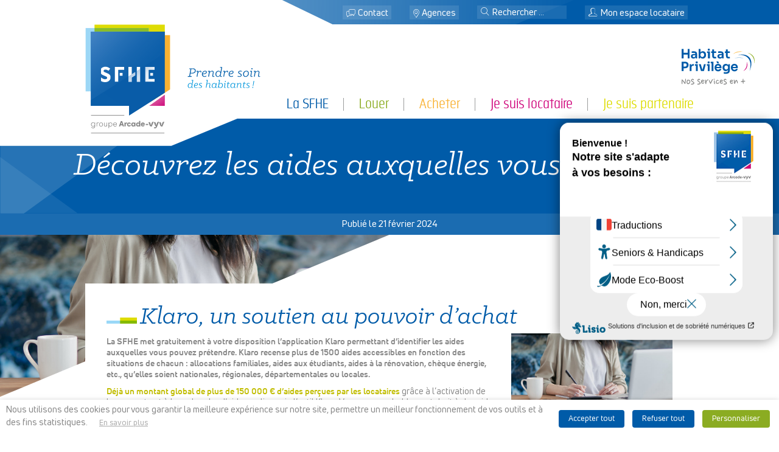

--- FILE ---
content_type: text/html; charset=UTF-8
request_url: https://sfhe.fr/2024/02/21/un-acces-simplifie-aux-aides-financieres/
body_size: 14911
content:
<!doctype html>
<html lang="fr-FR" class="no-js">

<head>
  <meta charset="UTF-8">

  <link href="//www.google-analytics.com" rel="dns-prefetch">
  <link href="https://sfhe.fr/cms/wp-content/themes/sfhe/img/icons/favicon.png" rel="shortcut icon">
  <link href="https://sfhe.fr/cms/wp-content/themes/sfhe/img/icons/touch.png" rel="apple-touch-icon-precomposed">

  <meta http-equiv="X-UA-Compatible" content="IE=edge,chrome=1">
  <meta name="viewport" content="width=device-width, initial-scale=1.0">
  <meta name="google-site-verification" content="e_5ARMsXlW7wY96KG-cHObfNxQlTTQB_1gWOvUs1Fnc" />
  
  
  <meta name='robots' content='index, follow, max-image-preview:large, max-snippet:-1, max-video-preview:-1' />
	<style>img:is([sizes="auto" i], [sizes^="auto," i]) { contain-intrinsic-size: 3000px 1500px }</style>
	
	<!-- This site is optimized with the Yoast SEO plugin v26.2 - https://yoast.com/wordpress/plugins/seo/ -->
	<title>Découvrez les aides auxquelles vous avez droit - SFHE</title>
	<link rel="canonical" href="https://sfhe.fr/2024/02/21/un-acces-simplifie-aux-aides-financieres/" />
	<meta property="og:locale" content="fr_FR" />
	<meta property="og:type" content="article" />
	<meta property="og:title" content="Découvrez les aides auxquelles vous avez droit - SFHE" />
	<meta property="og:description" content="Klaro, un soutien au pouvoir d&rsquo;achat La SFHE met gratuitement à votre disposition l&rsquo;application Klaro permettant d’identifier les aides auxquelles vous pouvez prétendre. Klaro recense plus de 1500 aides accessibles en fonction des situations de chacun : allocations familiales, aides aux étudiants, aides à la rénovation, chèque énergie, etc., qu’elles soient nationales, régionales, départementales ou... Lire la suite" />
	<meta property="og:url" content="https://sfhe.fr/2024/02/21/un-acces-simplifie-aux-aides-financieres/" />
	<meta property="og:site_name" content="SFHE" />
	<meta property="article:published_time" content="2024-02-21T11:00:37+00:00" />
	<meta property="article:modified_time" content="2024-02-21T15:16:04+00:00" />
	<meta property="og:image" content="https://sfhe.fr/cms/wp-content/uploads/2023/02/pexels-mikhail-nilov-6962988.jpg" />
	<meta property="og:image:width" content="2544" />
	<meta property="og:image:height" content="1507" />
	<meta property="og:image:type" content="image/jpeg" />
	<meta name="author" content="Responsable Communication" />
	<meta name="twitter:card" content="summary_large_image" />
	<script type="application/ld+json" class="yoast-schema-graph">{"@context":"https://schema.org","@graph":[{"@type":"Article","@id":"https://sfhe.fr/2024/02/21/un-acces-simplifie-aux-aides-financieres/#article","isPartOf":{"@id":"https://sfhe.fr/2024/02/21/un-acces-simplifie-aux-aides-financieres/"},"author":{"name":"Responsable Communication","@id":"https://sfhe.fr/#/schema/person/5f5c26d1e8cc4723ad1fb823e0a4d01f"},"headline":"Découvrez les aides auxquelles vous avez droit","datePublished":"2024-02-21T11:00:37+00:00","dateModified":"2024-02-21T15:16:04+00:00","mainEntityOfPage":{"@id":"https://sfhe.fr/2024/02/21/un-acces-simplifie-aux-aides-financieres/"},"wordCount":299,"publisher":{"@id":"https://sfhe.fr/#organization"},"image":{"@id":"https://sfhe.fr/2024/02/21/un-acces-simplifie-aux-aides-financieres/#primaryimage"},"thumbnailUrl":"https://sfhe.fr/cms/wp-content/uploads/2023/02/pexels-mikhail-nilov-6962988.jpg","inLanguage":"fr-FR"},{"@type":"WebPage","@id":"https://sfhe.fr/2024/02/21/un-acces-simplifie-aux-aides-financieres/","url":"https://sfhe.fr/2024/02/21/un-acces-simplifie-aux-aides-financieres/","name":"Découvrez les aides auxquelles vous avez droit - SFHE","isPartOf":{"@id":"https://sfhe.fr/#website"},"primaryImageOfPage":{"@id":"https://sfhe.fr/2024/02/21/un-acces-simplifie-aux-aides-financieres/#primaryimage"},"image":{"@id":"https://sfhe.fr/2024/02/21/un-acces-simplifie-aux-aides-financieres/#primaryimage"},"thumbnailUrl":"https://sfhe.fr/cms/wp-content/uploads/2023/02/pexels-mikhail-nilov-6962988.jpg","datePublished":"2024-02-21T11:00:37+00:00","dateModified":"2024-02-21T15:16:04+00:00","breadcrumb":{"@id":"https://sfhe.fr/2024/02/21/un-acces-simplifie-aux-aides-financieres/#breadcrumb"},"inLanguage":"fr-FR","potentialAction":[{"@type":"ReadAction","target":["https://sfhe.fr/2024/02/21/un-acces-simplifie-aux-aides-financieres/"]}]},{"@type":"ImageObject","inLanguage":"fr-FR","@id":"https://sfhe.fr/2024/02/21/un-acces-simplifie-aux-aides-financieres/#primaryimage","url":"https://sfhe.fr/cms/wp-content/uploads/2023/02/pexels-mikhail-nilov-6962988.jpg","contentUrl":"https://sfhe.fr/cms/wp-content/uploads/2023/02/pexels-mikhail-nilov-6962988.jpg","width":2544,"height":1507},{"@type":"BreadcrumbList","@id":"https://sfhe.fr/2024/02/21/un-acces-simplifie-aux-aides-financieres/#breadcrumb","itemListElement":[{"@type":"ListItem","position":1,"name":"Accueil","item":"https://sfhe.fr/"},{"@type":"ListItem","position":2,"name":"Découvrez les aides auxquelles vous avez droit"}]},{"@type":"WebSite","@id":"https://sfhe.fr/#website","url":"https://sfhe.fr/","name":"SFHE","description":"Aimer habiter !","publisher":{"@id":"https://sfhe.fr/#organization"},"potentialAction":[{"@type":"SearchAction","target":{"@type":"EntryPoint","urlTemplate":"https://sfhe.fr/?s={search_term_string}"},"query-input":{"@type":"PropertyValueSpecification","valueRequired":true,"valueName":"search_term_string"}}],"inLanguage":"fr-FR"},{"@type":"Organization","@id":"https://sfhe.fr/#organization","name":"SFHE","url":"https://sfhe.fr/","logo":{"@type":"ImageObject","inLanguage":"fr-FR","@id":"https://sfhe.fr/#/schema/logo/image/","url":"","contentUrl":"","caption":"SFHE"},"image":{"@id":"https://sfhe.fr/#/schema/logo/image/"}},{"@type":"Person","@id":"https://sfhe.fr/#/schema/person/5f5c26d1e8cc4723ad1fb823e0a4d01f","name":"Responsable Communication"}]}</script>
	<!-- / Yoast SEO plugin. -->


<script type="text/javascript">
/* <![CDATA[ */
window._wpemojiSettings = {"baseUrl":"https:\/\/s.w.org\/images\/core\/emoji\/16.0.1\/72x72\/","ext":".png","svgUrl":"https:\/\/s.w.org\/images\/core\/emoji\/16.0.1\/svg\/","svgExt":".svg","source":{"concatemoji":"https:\/\/sfhe.fr\/cms\/wp-includes\/js\/wp-emoji-release.min.js?ver=6.8.3"}};
/*! This file is auto-generated */
!function(s,n){var o,i,e;function c(e){try{var t={supportTests:e,timestamp:(new Date).valueOf()};sessionStorage.setItem(o,JSON.stringify(t))}catch(e){}}function p(e,t,n){e.clearRect(0,0,e.canvas.width,e.canvas.height),e.fillText(t,0,0);var t=new Uint32Array(e.getImageData(0,0,e.canvas.width,e.canvas.height).data),a=(e.clearRect(0,0,e.canvas.width,e.canvas.height),e.fillText(n,0,0),new Uint32Array(e.getImageData(0,0,e.canvas.width,e.canvas.height).data));return t.every(function(e,t){return e===a[t]})}function u(e,t){e.clearRect(0,0,e.canvas.width,e.canvas.height),e.fillText(t,0,0);for(var n=e.getImageData(16,16,1,1),a=0;a<n.data.length;a++)if(0!==n.data[a])return!1;return!0}function f(e,t,n,a){switch(t){case"flag":return n(e,"\ud83c\udff3\ufe0f\u200d\u26a7\ufe0f","\ud83c\udff3\ufe0f\u200b\u26a7\ufe0f")?!1:!n(e,"\ud83c\udde8\ud83c\uddf6","\ud83c\udde8\u200b\ud83c\uddf6")&&!n(e,"\ud83c\udff4\udb40\udc67\udb40\udc62\udb40\udc65\udb40\udc6e\udb40\udc67\udb40\udc7f","\ud83c\udff4\u200b\udb40\udc67\u200b\udb40\udc62\u200b\udb40\udc65\u200b\udb40\udc6e\u200b\udb40\udc67\u200b\udb40\udc7f");case"emoji":return!a(e,"\ud83e\udedf")}return!1}function g(e,t,n,a){var r="undefined"!=typeof WorkerGlobalScope&&self instanceof WorkerGlobalScope?new OffscreenCanvas(300,150):s.createElement("canvas"),o=r.getContext("2d",{willReadFrequently:!0}),i=(o.textBaseline="top",o.font="600 32px Arial",{});return e.forEach(function(e){i[e]=t(o,e,n,a)}),i}function t(e){var t=s.createElement("script");t.src=e,t.defer=!0,s.head.appendChild(t)}"undefined"!=typeof Promise&&(o="wpEmojiSettingsSupports",i=["flag","emoji"],n.supports={everything:!0,everythingExceptFlag:!0},e=new Promise(function(e){s.addEventListener("DOMContentLoaded",e,{once:!0})}),new Promise(function(t){var n=function(){try{var e=JSON.parse(sessionStorage.getItem(o));if("object"==typeof e&&"number"==typeof e.timestamp&&(new Date).valueOf()<e.timestamp+604800&&"object"==typeof e.supportTests)return e.supportTests}catch(e){}return null}();if(!n){if("undefined"!=typeof Worker&&"undefined"!=typeof OffscreenCanvas&&"undefined"!=typeof URL&&URL.createObjectURL&&"undefined"!=typeof Blob)try{var e="postMessage("+g.toString()+"("+[JSON.stringify(i),f.toString(),p.toString(),u.toString()].join(",")+"));",a=new Blob([e],{type:"text/javascript"}),r=new Worker(URL.createObjectURL(a),{name:"wpTestEmojiSupports"});return void(r.onmessage=function(e){c(n=e.data),r.terminate(),t(n)})}catch(e){}c(n=g(i,f,p,u))}t(n)}).then(function(e){for(var t in e)n.supports[t]=e[t],n.supports.everything=n.supports.everything&&n.supports[t],"flag"!==t&&(n.supports.everythingExceptFlag=n.supports.everythingExceptFlag&&n.supports[t]);n.supports.everythingExceptFlag=n.supports.everythingExceptFlag&&!n.supports.flag,n.DOMReady=!1,n.readyCallback=function(){n.DOMReady=!0}}).then(function(){return e}).then(function(){var e;n.supports.everything||(n.readyCallback(),(e=n.source||{}).concatemoji?t(e.concatemoji):e.wpemoji&&e.twemoji&&(t(e.twemoji),t(e.wpemoji)))}))}((window,document),window._wpemojiSettings);
/* ]]> */
</script>
<style id='wp-emoji-styles-inline-css' type='text/css'>

	img.wp-smiley, img.emoji {
		display: inline !important;
		border: none !important;
		box-shadow: none !important;
		height: 1em !important;
		width: 1em !important;
		margin: 0 0.07em !important;
		vertical-align: -0.1em !important;
		background: none !important;
		padding: 0 !important;
	}
</style>
<link rel='stylesheet' id='wp-block-library-css' href='https://sfhe.fr/cms/wp-includes/css/dist/block-library/style.min.css?ver=6.8.3' media='all' />
<style id='classic-theme-styles-inline-css' type='text/css'>
/*! This file is auto-generated */
.wp-block-button__link{color:#fff;background-color:#32373c;border-radius:9999px;box-shadow:none;text-decoration:none;padding:calc(.667em + 2px) calc(1.333em + 2px);font-size:1.125em}.wp-block-file__button{background:#32373c;color:#fff;text-decoration:none}
</style>
<style id='global-styles-inline-css' type='text/css'>
:root{--wp--preset--aspect-ratio--square: 1;--wp--preset--aspect-ratio--4-3: 4/3;--wp--preset--aspect-ratio--3-4: 3/4;--wp--preset--aspect-ratio--3-2: 3/2;--wp--preset--aspect-ratio--2-3: 2/3;--wp--preset--aspect-ratio--16-9: 16/9;--wp--preset--aspect-ratio--9-16: 9/16;--wp--preset--color--black: #000000;--wp--preset--color--cyan-bluish-gray: #abb8c3;--wp--preset--color--white: #ffffff;--wp--preset--color--pale-pink: #f78da7;--wp--preset--color--vivid-red: #cf2e2e;--wp--preset--color--luminous-vivid-orange: #ff6900;--wp--preset--color--luminous-vivid-amber: #fcb900;--wp--preset--color--light-green-cyan: #7bdcb5;--wp--preset--color--vivid-green-cyan: #00d084;--wp--preset--color--pale-cyan-blue: #8ed1fc;--wp--preset--color--vivid-cyan-blue: #0693e3;--wp--preset--color--vivid-purple: #9b51e0;--wp--preset--gradient--vivid-cyan-blue-to-vivid-purple: linear-gradient(135deg,rgba(6,147,227,1) 0%,rgb(155,81,224) 100%);--wp--preset--gradient--light-green-cyan-to-vivid-green-cyan: linear-gradient(135deg,rgb(122,220,180) 0%,rgb(0,208,130) 100%);--wp--preset--gradient--luminous-vivid-amber-to-luminous-vivid-orange: linear-gradient(135deg,rgba(252,185,0,1) 0%,rgba(255,105,0,1) 100%);--wp--preset--gradient--luminous-vivid-orange-to-vivid-red: linear-gradient(135deg,rgba(255,105,0,1) 0%,rgb(207,46,46) 100%);--wp--preset--gradient--very-light-gray-to-cyan-bluish-gray: linear-gradient(135deg,rgb(238,238,238) 0%,rgb(169,184,195) 100%);--wp--preset--gradient--cool-to-warm-spectrum: linear-gradient(135deg,rgb(74,234,220) 0%,rgb(151,120,209) 20%,rgb(207,42,186) 40%,rgb(238,44,130) 60%,rgb(251,105,98) 80%,rgb(254,248,76) 100%);--wp--preset--gradient--blush-light-purple: linear-gradient(135deg,rgb(255,206,236) 0%,rgb(152,150,240) 100%);--wp--preset--gradient--blush-bordeaux: linear-gradient(135deg,rgb(254,205,165) 0%,rgb(254,45,45) 50%,rgb(107,0,62) 100%);--wp--preset--gradient--luminous-dusk: linear-gradient(135deg,rgb(255,203,112) 0%,rgb(199,81,192) 50%,rgb(65,88,208) 100%);--wp--preset--gradient--pale-ocean: linear-gradient(135deg,rgb(255,245,203) 0%,rgb(182,227,212) 50%,rgb(51,167,181) 100%);--wp--preset--gradient--electric-grass: linear-gradient(135deg,rgb(202,248,128) 0%,rgb(113,206,126) 100%);--wp--preset--gradient--midnight: linear-gradient(135deg,rgb(2,3,129) 0%,rgb(40,116,252) 100%);--wp--preset--font-size--small: 13px;--wp--preset--font-size--medium: 20px;--wp--preset--font-size--large: 36px;--wp--preset--font-size--x-large: 42px;--wp--preset--spacing--20: 0.44rem;--wp--preset--spacing--30: 0.67rem;--wp--preset--spacing--40: 1rem;--wp--preset--spacing--50: 1.5rem;--wp--preset--spacing--60: 2.25rem;--wp--preset--spacing--70: 3.38rem;--wp--preset--spacing--80: 5.06rem;--wp--preset--shadow--natural: 6px 6px 9px rgba(0, 0, 0, 0.2);--wp--preset--shadow--deep: 12px 12px 50px rgba(0, 0, 0, 0.4);--wp--preset--shadow--sharp: 6px 6px 0px rgba(0, 0, 0, 0.2);--wp--preset--shadow--outlined: 6px 6px 0px -3px rgba(255, 255, 255, 1), 6px 6px rgba(0, 0, 0, 1);--wp--preset--shadow--crisp: 6px 6px 0px rgba(0, 0, 0, 1);}:where(.is-layout-flex){gap: 0.5em;}:where(.is-layout-grid){gap: 0.5em;}body .is-layout-flex{display: flex;}.is-layout-flex{flex-wrap: wrap;align-items: center;}.is-layout-flex > :is(*, div){margin: 0;}body .is-layout-grid{display: grid;}.is-layout-grid > :is(*, div){margin: 0;}:where(.wp-block-columns.is-layout-flex){gap: 2em;}:where(.wp-block-columns.is-layout-grid){gap: 2em;}:where(.wp-block-post-template.is-layout-flex){gap: 1.25em;}:where(.wp-block-post-template.is-layout-grid){gap: 1.25em;}.has-black-color{color: var(--wp--preset--color--black) !important;}.has-cyan-bluish-gray-color{color: var(--wp--preset--color--cyan-bluish-gray) !important;}.has-white-color{color: var(--wp--preset--color--white) !important;}.has-pale-pink-color{color: var(--wp--preset--color--pale-pink) !important;}.has-vivid-red-color{color: var(--wp--preset--color--vivid-red) !important;}.has-luminous-vivid-orange-color{color: var(--wp--preset--color--luminous-vivid-orange) !important;}.has-luminous-vivid-amber-color{color: var(--wp--preset--color--luminous-vivid-amber) !important;}.has-light-green-cyan-color{color: var(--wp--preset--color--light-green-cyan) !important;}.has-vivid-green-cyan-color{color: var(--wp--preset--color--vivid-green-cyan) !important;}.has-pale-cyan-blue-color{color: var(--wp--preset--color--pale-cyan-blue) !important;}.has-vivid-cyan-blue-color{color: var(--wp--preset--color--vivid-cyan-blue) !important;}.has-vivid-purple-color{color: var(--wp--preset--color--vivid-purple) !important;}.has-black-background-color{background-color: var(--wp--preset--color--black) !important;}.has-cyan-bluish-gray-background-color{background-color: var(--wp--preset--color--cyan-bluish-gray) !important;}.has-white-background-color{background-color: var(--wp--preset--color--white) !important;}.has-pale-pink-background-color{background-color: var(--wp--preset--color--pale-pink) !important;}.has-vivid-red-background-color{background-color: var(--wp--preset--color--vivid-red) !important;}.has-luminous-vivid-orange-background-color{background-color: var(--wp--preset--color--luminous-vivid-orange) !important;}.has-luminous-vivid-amber-background-color{background-color: var(--wp--preset--color--luminous-vivid-amber) !important;}.has-light-green-cyan-background-color{background-color: var(--wp--preset--color--light-green-cyan) !important;}.has-vivid-green-cyan-background-color{background-color: var(--wp--preset--color--vivid-green-cyan) !important;}.has-pale-cyan-blue-background-color{background-color: var(--wp--preset--color--pale-cyan-blue) !important;}.has-vivid-cyan-blue-background-color{background-color: var(--wp--preset--color--vivid-cyan-blue) !important;}.has-vivid-purple-background-color{background-color: var(--wp--preset--color--vivid-purple) !important;}.has-black-border-color{border-color: var(--wp--preset--color--black) !important;}.has-cyan-bluish-gray-border-color{border-color: var(--wp--preset--color--cyan-bluish-gray) !important;}.has-white-border-color{border-color: var(--wp--preset--color--white) !important;}.has-pale-pink-border-color{border-color: var(--wp--preset--color--pale-pink) !important;}.has-vivid-red-border-color{border-color: var(--wp--preset--color--vivid-red) !important;}.has-luminous-vivid-orange-border-color{border-color: var(--wp--preset--color--luminous-vivid-orange) !important;}.has-luminous-vivid-amber-border-color{border-color: var(--wp--preset--color--luminous-vivid-amber) !important;}.has-light-green-cyan-border-color{border-color: var(--wp--preset--color--light-green-cyan) !important;}.has-vivid-green-cyan-border-color{border-color: var(--wp--preset--color--vivid-green-cyan) !important;}.has-pale-cyan-blue-border-color{border-color: var(--wp--preset--color--pale-cyan-blue) !important;}.has-vivid-cyan-blue-border-color{border-color: var(--wp--preset--color--vivid-cyan-blue) !important;}.has-vivid-purple-border-color{border-color: var(--wp--preset--color--vivid-purple) !important;}.has-vivid-cyan-blue-to-vivid-purple-gradient-background{background: var(--wp--preset--gradient--vivid-cyan-blue-to-vivid-purple) !important;}.has-light-green-cyan-to-vivid-green-cyan-gradient-background{background: var(--wp--preset--gradient--light-green-cyan-to-vivid-green-cyan) !important;}.has-luminous-vivid-amber-to-luminous-vivid-orange-gradient-background{background: var(--wp--preset--gradient--luminous-vivid-amber-to-luminous-vivid-orange) !important;}.has-luminous-vivid-orange-to-vivid-red-gradient-background{background: var(--wp--preset--gradient--luminous-vivid-orange-to-vivid-red) !important;}.has-very-light-gray-to-cyan-bluish-gray-gradient-background{background: var(--wp--preset--gradient--very-light-gray-to-cyan-bluish-gray) !important;}.has-cool-to-warm-spectrum-gradient-background{background: var(--wp--preset--gradient--cool-to-warm-spectrum) !important;}.has-blush-light-purple-gradient-background{background: var(--wp--preset--gradient--blush-light-purple) !important;}.has-blush-bordeaux-gradient-background{background: var(--wp--preset--gradient--blush-bordeaux) !important;}.has-luminous-dusk-gradient-background{background: var(--wp--preset--gradient--luminous-dusk) !important;}.has-pale-ocean-gradient-background{background: var(--wp--preset--gradient--pale-ocean) !important;}.has-electric-grass-gradient-background{background: var(--wp--preset--gradient--electric-grass) !important;}.has-midnight-gradient-background{background: var(--wp--preset--gradient--midnight) !important;}.has-small-font-size{font-size: var(--wp--preset--font-size--small) !important;}.has-medium-font-size{font-size: var(--wp--preset--font-size--medium) !important;}.has-large-font-size{font-size: var(--wp--preset--font-size--large) !important;}.has-x-large-font-size{font-size: var(--wp--preset--font-size--x-large) !important;}
:where(.wp-block-post-template.is-layout-flex){gap: 1.25em;}:where(.wp-block-post-template.is-layout-grid){gap: 1.25em;}
:where(.wp-block-columns.is-layout-flex){gap: 2em;}:where(.wp-block-columns.is-layout-grid){gap: 2em;}
:root :where(.wp-block-pullquote){font-size: 1.5em;line-height: 1.6;}
</style>
<link rel='stylesheet' id='cookie-law-info-css' href='https://sfhe.fr/cms/wp-content/plugins/webtoffee-gdpr-cookie-consent/public/css/cookie-law-info-public.css?ver=2.3.7' media='all' />
<link rel='stylesheet' id='cookie-law-info-gdpr-css' href='https://sfhe.fr/cms/wp-content/plugins/webtoffee-gdpr-cookie-consent/public/css/cookie-law-info-gdpr.css?ver=2.3.7' media='all' />
<style id='cookie-law-info-gdpr-inline-css' type='text/css'>
.cli-modal-content, .cli-tab-content { background-color: #ffffff; }.cli-privacy-content-text, .cli-modal .cli-modal-dialog, .cli-tab-container p, a.cli-privacy-readmore { color: #000000; }.cli-tab-header { background-color: #f2f2f2; }.cli-tab-header, .cli-tab-header a.cli-nav-link,span.cli-necessary-caption,.cli-switch .cli-slider:after { color: #000000; }.cli-switch .cli-slider:before { background-color: #ffffff; }.cli-switch input:checked + .cli-slider:before { background-color: #ffffff; }.cli-switch .cli-slider { background-color: #e3e1e8; }.cli-switch input:checked + .cli-slider { background-color: #28a745; }.cli-modal-close svg { fill: #000000; }.cli-tab-footer .wt-cli-privacy-accept-all-btn { background-color: #00acad; color: #ffffff}.cli-tab-footer .wt-cli-privacy-accept-btn { background-color: #00acad; color: #ffffff}.cli-tab-header a:before{ border-right: 1px solid #000000; border-bottom: 1px solid #000000; }
</style>
<link rel='stylesheet' id='normalize-css' href='https://sfhe.fr/cms/wp-content/themes/sfhe/normalize.css?ver=1.0' media='all' />
<link rel='stylesheet' id='fontawesome-css' href='https://sfhe.fr/cms/wp-content/themes/sfhe/inc/fontawesome/css/font-awesome.min.css?ver=4.7.0' media='all' />
<link rel='stylesheet' id='owl-style-css' href='https://sfhe.fr/cms/wp-content/themes/sfhe/inc/owl.carousel.min.css?ver=2.2.0' media='all' />
<link rel='stylesheet' id='venobox-style-css' href='https://sfhe.fr/cms/wp-content/themes/sfhe/inc/venobox.css?ver=1.8.1' media='all' />
<link rel='stylesheet' id='select2-css' href='https://sfhe.fr/cms/wp-content/themes/sfhe/inc/select2.min.css?ver=4.1.0' media='all' />
<link rel='stylesheet' id='sfhe-css' href='https://sfhe.fr/cms/wp-content/themes/sfhe/style.css?ver=3.1.0' media='all' />
<script type="text/javascript" src="https://sfhe.fr/cms/wp-includes/js/jquery/jquery.min.js?ver=3.7.1" id="jquery-core-js"></script>
<script type="text/javascript" src="https://sfhe.fr/cms/wp-includes/js/jquery/jquery-migrate.min.js?ver=3.4.1" id="jquery-migrate-js"></script>
<script type="text/javascript" src="https://sfhe.fr/cms/wp-content/themes/sfhe/js/lib/owl.carousel.min.js?ver=2.2.0" id="owl-js"></script>
<script type="text/javascript" src="https://sfhe.fr/cms/wp-content/themes/sfhe/js/lib/venobox.min.js?ver=1.8.1" id="venobox-js"></script>
<script type="text/javascript" src="https://sfhe.fr/cms/wp-content/themes/sfhe/js/lib/jquery.animateNumber.min.js?ver=0.0.13" id="animateNumber-js"></script>
<script type="text/javascript" src="https://sfhe.fr/cms/wp-content/themes/sfhe/js/lib/select2.min.js?ver=4.1.0" id="select2-js"></script>
<script type="text/javascript" src="https://sfhe.fr/cms/wp-content/themes/sfhe/js/scripts.js?ver=2.4.0" id="sfhescripts-js"></script>
<script type="text/javascript" id="cookie-law-info-js-extra">
/* <![CDATA[ */
var Cli_Data = {"nn_cookie_ids":[],"non_necessary_cookies":{"analytics":["_pk_id","_pk_ses"]},"cookielist":{"necessary":{"id":1165,"status":true,"priority":0,"title":"N\u00e9cessaires","strict":true,"default_state":false,"ccpa_optout":false,"loadonstart":false},"analytics":{"id":1168,"status":true,"priority":3,"title":"Analyses","strict":false,"default_state":false,"ccpa_optout":false,"loadonstart":false}},"ajax_url":"https:\/\/sfhe.fr\/cms\/wp-admin\/admin-ajax.php","current_lang":"fr","security":"a48c6078a8","eu_countries":["GB"],"geoIP":"disabled","use_custom_geolocation_api":"","custom_geolocation_api":"https:\/\/geoip.cookieyes.com\/geoip\/checker\/result.php","consentVersion":"2","strictlyEnabled":["necessary","obligatoire"],"cookieDomain":"","privacy_length":"250","ccpaEnabled":"","ccpaRegionBased":"","ccpaBarEnabled":"","ccpaType":"gdpr","triggerDomRefresh":"","secure_cookies":""};
var log_object = {"ajax_url":"https:\/\/sfhe.fr\/cms\/wp-admin\/admin-ajax.php"};
/* ]]> */
</script>
<script type="text/javascript" src="https://sfhe.fr/cms/wp-content/plugins/webtoffee-gdpr-cookie-consent/public/js/cookie-law-info-public.js?ver=2.3.7" id="cookie-law-info-js"></script>
<link rel="https://api.w.org/" href="https://sfhe.fr/wp-json/" /><link rel="alternate" title="JSON" type="application/json" href="https://sfhe.fr/wp-json/wp/v2/posts/25978" /><link rel="alternate" title="oEmbed (JSON)" type="application/json+oembed" href="https://sfhe.fr/wp-json/oembed/1.0/embed?url=https%3A%2F%2Fsfhe.fr%2F2024%2F02%2F21%2Fun-acces-simplifie-aux-aides-financieres%2F" />
<link rel="alternate" title="oEmbed (XML)" type="text/xml+oembed" href="https://sfhe.fr/wp-json/oembed/1.0/embed?url=https%3A%2F%2Fsfhe.fr%2F2024%2F02%2F21%2Fun-acces-simplifie-aux-aides-financieres%2F&#038;format=xml" />
<!-- Matomo -->
<script type="text/plain" data-cli-class="cli-blocker-script"  data-cli-category="analytics" data-cli-script-type="analytics" data-cli-block="true" data-cli-block-if-ccpa-optout="false" data-cli-element-position="head">
  var _paq = window._paq = window._paq || [];
  /* tracker methods like "setCustomDimension" should be called before "trackPageView" */
  _paq.push(['trackPageView']);
  _paq.push(['enableLinkTracking']);
  (function() {
    var u="//analytics.studiob-design.fr/";
    _paq.push(['setTrackerUrl', u+'matomo.php']);
    if (window.location.href.indexOf("sfhe.fr/app") > -1) {
    	_paq.push(['setSiteId', '35']);
    } else {
    	_paq.push(['setSiteId', '1']);
	}
    var d=document, g=d.createElement('script'), s=d.getElementsByTagName('script')[0];
    g.async=true; g.src=u+'matomo.js'; s.parentNode.insertBefore(g,s);
  })();
</script>
<!-- End Matomo Code -->
  <script type="text/javascript">
    var accesskey = '3414';
    var color = '#005ba8';
  </script>
  <script type="text/javascript" src="https://www.numanis.net/accessedition.js" charset="UTF-8"></script>

</head>

<body class="wp-singular post-template-default single single-post postid-25978 single-format-standard wp-theme-sfhe un-acces-simplifie-aux-aides-financieres">

  <!-- wrapper -->
  <div class="wrapper">

    <!-- header for large devices -->
    <header class="header-large clear" role="banner">

      <div class="sub-nav-bg"></div>
      <div class="logo-bg"></div>

      <div class="boxed">

        <nav role="navigation" class="sub-nav">
          <ul>
            <li id="menu-item-1411" class="sub-nav-contact menu-item menu-item-type-post_type menu-item-object-page menu-item-1411"><a href="https://sfhe.fr/contact/">Contact</a></li>
<li id="menu-item-1657" class="sub-nav-agences menu-item menu-item-type-post_type menu-item-object-page menu-item-1657"><a href="https://sfhe.fr/carte-interactive/">Agences</a></li>
            <li class="sub-nav-search">
              <!-- search -->
<form class="search" method="get" action="https://sfhe.fr" role="search">
	<button class="search-submit" type="submit" role="button"><i class="icon iconA">j</i></button>
	<input class="search-input" type="search" name="s" placeholder="Rechercher ...">
</form>
<!-- /search -->
            </li>
            <li class="sub-nav-log">
                              <a class="log-module-link"><i class="icon iconA">n</i> Mon espace locataire</a>
                <div class="log-module">
                  <form name="loginform" id="loginform" action="https://sfhe.fr/cms/wp-login.php" method="post"><p class="login-username">
				<label for="user_login">Identifiant client</label>
				<input type="text" name="log" id="user_login" autocomplete="username" class="input" value="" size="20" />
			</p><p class="login-password">
				<label for="user_pass">Mot de passe</label>
				<input type="password" name="pwd" id="user_pass" autocomplete="current-password" spellcheck="false" class="input" value="" size="20" />
			</p><p class="login-submit">
				<input type="submit" name="wp-submit" id="wp-submit" class="button button-primary" value="Connexion" />
				<input type="hidden" name="redirect_to" value="https://sfhe.fr/espace-locataire/mon-compte/" />
			</p><a href="https://sfhe.fr/espace-locataire/activer-compte">Première inscription&nbsp;?</a><a href="https://sfhe.fr/espace-locataire/mdp-oublie">Mot de passe perdu&nbsp;?</a></form>                </div>
                          </li>
          </ul>
        </nav>

        <!-- logo -->
        <div class="logo">
          <div class="logo-sfhe">
            <a href="https://sfhe.fr">
              <img src="https://sfhe.fr/cms/wp-content/themes/sfhe/img/logo/logo-sfhe.svg" alt="Logo SFHE Groupe Arcade" class="logo-img">
            </a>
          </div>
          <div class="logo-baseline">
            <a href="https://sfhe.fr">
              <img src="https://sfhe.fr/cms/wp-content/themes/sfhe/img/logo/prendre-soin-des-habitants4.svg" alt="Prendre soin des habitants" class="baseline-img">
            </a>
          </div>
        </div>
        <!-- /logo -->

        <!-- nav -->
        <nav class="nav" role="navigation">
          <ul><li id="menu-item-66" class="link-blue menu-item menu-item-type-custom menu-item-object-custom menu-item-has-children menu-item-66"><a>La SFHE</a>
<ul class="sub-menu">
	<li id="menu-item-1479" class="menu-item menu-item-type-post_type menu-item-object-page menu-item-1479"><a href="https://sfhe.fr/notre-mission/">Qui sommes-nous</a></li>
	<li id="menu-item-1462" class="menu-item menu-item-type-post_type menu-item-object-page menu-item-1462"><a href="https://sfhe.fr/engagement-interet-general/">Nos engagements</a></li>
	<li id="menu-item-1727" class="menu-item menu-item-type-post_type menu-item-object-page menu-item-1727"><a href="https://sfhe.fr/notre-patrimoine/">Notre patrimoine</a></li>
	<li id="menu-item-32677" class="menu-item menu-item-type-post_type menu-item-object-page menu-item-32677"><a href="https://sfhe.fr/mon-logement-sante-label-du-groupe-arcade-vyv/">Mon Logement Santé</a></li>
</ul>
</li>
<li id="menu-item-67" class="link-darkgreen menu-item menu-item-type-custom menu-item-object-custom menu-item-has-children menu-item-67"><a>Louer</a>
<ul class="sub-menu">
	<li id="menu-item-1410" class="menu-item menu-item-type-post_type menu-item-object-page menu-item-1410"><a href="https://sfhe.fr/recherche-locations/">Recherche de location</a></li>
	<li id="menu-item-1666" class="menu-item menu-item-type-post_type menu-item-object-page menu-item-1666"><a href="https://sfhe.fr/demarches-location/">Les démarches</a></li>
	<li id="menu-item-1665" class="menu-item menu-item-type-post_type menu-item-object-page menu-item-1665"><a href="https://sfhe.fr/devenir-locataire/">Devenir locataire</a></li>
</ul>
</li>
<li id="menu-item-68" class="link-orange menu-item menu-item-type-custom menu-item-object-custom menu-item-has-children menu-item-68"><a>Acheter</a>
<ul class="sub-menu">
	<li id="menu-item-1422" class="menu-item menu-item-type-post_type menu-item-object-page menu-item-1422"><a href="https://sfhe.fr/recherche-achat/">Acheter un logement social</a></li>
	<li id="menu-item-15538" class="menu-item menu-item-type-custom menu-item-object-custom menu-item-15538"><a target="_blank" href="https://avpse.fr/">Acheter neuf</a></li>
	<li id="menu-item-1651" class="menu-item menu-item-type-post_type menu-item-object-page menu-item-1651"><a href="https://sfhe.fr/devenir-proprietaire/">Devenir propriétaire</a></li>
	<li id="menu-item-1648" class="menu-item menu-item-type-post_type menu-item-object-page menu-item-1648"><a href="https://sfhe.fr/demarches-achat/">Les démarches</a></li>
</ul>
</li>
<li id="menu-item-69" class="link-pink menu-item menu-item-type-custom menu-item-object-custom menu-item-has-children menu-item-69"><a>Je suis locataire</a>
<ul class="sub-menu">
	<li id="menu-item-1484" class="menu-item menu-item-type-post_type menu-item-object-page menu-item-1484"><a href="https://sfhe.fr/votre-logement/">Votre logement</a></li>
	<li id="menu-item-1488" class="menu-item menu-item-type-post_type menu-item-object-page menu-item-1488"><a href="https://sfhe.fr/entretenir-votre-logement/">Votre quotidien</a></li>
	<li id="menu-item-30012" class="menu-item menu-item-type-post_type menu-item-object-page menu-item-30012"><a href="https://sfhe.fr/habitat-privilege/">Bouquet de services Habitat Privilège</a></li>
	<li id="menu-item-1511" class="menu-item menu-item-type-post_type menu-item-object-page menu-item-1511"><a href="https://sfhe.fr/changement-de-situation/">Vos démarches</a></li>
	<li id="menu-item-13165" class="menu-item menu-item-type-post_type menu-item-object-page menu-item-13165"><a href="https://sfhe.fr/mediateur-consommation-groupe-arcade-vyv/">Médiateur de la consommation</a></li>
</ul>
</li>
<li id="menu-item-70" class="link-green menu-item menu-item-type-custom menu-item-object-custom menu-item-has-children menu-item-70"><a>Je suis partenaire</a>
<ul class="sub-menu">
	<li id="menu-item-1795" class="menu-item menu-item-type-post_type menu-item-object-page menu-item-1795"><a href="https://sfhe.fr/entreprises/">Entreprises</a></li>
	<li id="menu-item-1793" class="menu-item menu-item-type-post_type menu-item-object-page menu-item-1793"><a href="https://sfhe.fr/collectivites/">Collectivités</a></li>
	<li id="menu-item-15642" class="menu-item menu-item-type-post_type menu-item-object-page menu-item-15642"><a href="https://sfhe.fr/consulter-nos-marches/">Consulter nos marchés</a></li>
	<li id="menu-item-15643" class="menu-item menu-item-type-post_type menu-item-object-page menu-item-15643"><a href="https://sfhe.fr/je-suis-fournisseur/">Dispositif anti-corruption</a></li>
</ul>
</li>
</ul>        </nav>
        <!-- /nav -->

      </div>

      <div class="header-floating">
                          <div class="header__habitat-privilege">
            <a class="header__habitat-privilege-desktop" href="https://sfhe.fr/habitat-privilege/" title="Habitat Privilège - Des services en plus !">
              <img src="https://sfhe.fr/cms/wp-content/themes/sfhe/img/elements/HabitatPrivilege.svg" alt="Habitat Privilège" />
            </a>
            <div class="shadow"></div>
          </div>

          <hr />
        
        <!-- qrcode webapp -->
        <div class="qrcode-app">
          <img src="https://sfhe.fr/cms/wp-content/themes/sfhe/img/elements/SFHE-app-qrcode.png" />
          <strong>Utilisez la web app<br /> depuis votre mobile</strong>
        </div>
        <!-- /qrcode webapp -->
      </div>

    </header>
    <!-- /header for large devices -->

    <!-- header for mobile -->
    <header class="header-mobile clear" role="banner">

      <nav role="navigation" class="sub-nav sub-nav-mobile">
        <ul>
          <li class="sub-nav-contact menu-item menu-item-type-post_type menu-item-object-page menu-item-1411"><a href="https://sfhe.fr/contact/">Contact</a></li>
<li class="sub-nav-agences menu-item menu-item-type-post_type menu-item-object-page menu-item-1657"><a href="https://sfhe.fr/carte-interactive/">Agences</a></li>
          <li>
            <!-- search -->
<form class="search" method="get" action="https://sfhe.fr" role="search">
	<button class="search-submit" type="submit" role="button"><i class="icon iconA">j</i></button>
	<input class="search-input" type="search" name="s" placeholder="Rechercher ...">
</form>
<!-- /search -->
          </li>
          <li class="sub-nav-log">
                          <i class="icon iconA">n</i> <a href="https://sfhe.fr/espace-locataire/connexion/">Espace locataire</a>
                      </li>
        </ul>
      </nav>


      <div class="grid grid-header-mobile">

        <div class="logo-mobile col col-auto col-header-mobile">
          <div class="logo-sfhe-mobile">
            <a href="https://sfhe.fr">
              <img src="https://sfhe.fr/cms/wp-content/themes/sfhe/img/logo/logo-sfhe.svg" alt="Logo SFHE Groupe Arcade" class="logo-img">
            </a>
          </div>
          <div class="logo-baseline-mobile">
            <a href="https://sfhe.fr">
              <img src="https://sfhe.fr/cms/wp-content/themes/sfhe/img/logo/prendre-soin-des-habitants4.svg" alt="Prendre soin des habitants" class="baseline-img">
            </a>
          </div>
        </div>

        <nav class="nav-mobile col col-auto col-header-mobile" role="navigation">
          <ul><li class="link-blue menu-item menu-item-type-custom menu-item-object-custom menu-item-has-children menu-item-66"><a>La SFHE</a>
<ul class="sub-menu">
	<li class="menu-item menu-item-type-post_type menu-item-object-page menu-item-1479"><a href="https://sfhe.fr/notre-mission/">Qui sommes-nous</a></li>
	<li class="menu-item menu-item-type-post_type menu-item-object-page menu-item-1462"><a href="https://sfhe.fr/engagement-interet-general/">Nos engagements</a></li>
	<li class="menu-item menu-item-type-post_type menu-item-object-page menu-item-1727"><a href="https://sfhe.fr/notre-patrimoine/">Notre patrimoine</a></li>
	<li class="menu-item menu-item-type-post_type menu-item-object-page menu-item-32677"><a href="https://sfhe.fr/mon-logement-sante-label-du-groupe-arcade-vyv/">Mon Logement Santé</a></li>
</ul>
</li>
<li class="link-darkgreen menu-item menu-item-type-custom menu-item-object-custom menu-item-has-children menu-item-67"><a>Louer</a>
<ul class="sub-menu">
	<li class="menu-item menu-item-type-post_type menu-item-object-page menu-item-1410"><a href="https://sfhe.fr/recherche-locations/">Recherche de location</a></li>
	<li class="menu-item menu-item-type-post_type menu-item-object-page menu-item-1666"><a href="https://sfhe.fr/demarches-location/">Les démarches</a></li>
	<li class="menu-item menu-item-type-post_type menu-item-object-page menu-item-1665"><a href="https://sfhe.fr/devenir-locataire/">Devenir locataire</a></li>
</ul>
</li>
<li class="link-orange menu-item menu-item-type-custom menu-item-object-custom menu-item-has-children menu-item-68"><a>Acheter</a>
<ul class="sub-menu">
	<li class="menu-item menu-item-type-post_type menu-item-object-page menu-item-1422"><a href="https://sfhe.fr/recherche-achat/">Acheter un logement social</a></li>
	<li class="menu-item menu-item-type-custom menu-item-object-custom menu-item-15538"><a target="_blank" href="https://avpse.fr/">Acheter neuf</a></li>
	<li class="menu-item menu-item-type-post_type menu-item-object-page menu-item-1651"><a href="https://sfhe.fr/devenir-proprietaire/">Devenir propriétaire</a></li>
	<li class="menu-item menu-item-type-post_type menu-item-object-page menu-item-1648"><a href="https://sfhe.fr/demarches-achat/">Les démarches</a></li>
</ul>
</li>
<li class="link-pink menu-item menu-item-type-custom menu-item-object-custom menu-item-has-children menu-item-69"><a>Je suis locataire</a>
<ul class="sub-menu">
	<li class="menu-item menu-item-type-post_type menu-item-object-page menu-item-1484"><a href="https://sfhe.fr/votre-logement/">Votre logement</a></li>
	<li class="menu-item menu-item-type-post_type menu-item-object-page menu-item-1488"><a href="https://sfhe.fr/entretenir-votre-logement/">Votre quotidien</a></li>
	<li class="menu-item menu-item-type-post_type menu-item-object-page menu-item-30012"><a href="https://sfhe.fr/habitat-privilege/">Bouquet de services Habitat Privilège</a></li>
	<li class="menu-item menu-item-type-post_type menu-item-object-page menu-item-1511"><a href="https://sfhe.fr/changement-de-situation/">Vos démarches</a></li>
	<li class="menu-item menu-item-type-post_type menu-item-object-page menu-item-13165"><a href="https://sfhe.fr/mediateur-consommation-groupe-arcade-vyv/">Médiateur de la consommation</a></li>
</ul>
</li>
<li class="link-green menu-item menu-item-type-custom menu-item-object-custom menu-item-has-children menu-item-70"><a>Je suis partenaire</a>
<ul class="sub-menu">
	<li class="menu-item menu-item-type-post_type menu-item-object-page menu-item-1795"><a href="https://sfhe.fr/entreprises/">Entreprises</a></li>
	<li class="menu-item menu-item-type-post_type menu-item-object-page menu-item-1793"><a href="https://sfhe.fr/collectivites/">Collectivités</a></li>
	<li class="menu-item menu-item-type-post_type menu-item-object-page menu-item-15642"><a href="https://sfhe.fr/consulter-nos-marches/">Consulter nos marchés</a></li>
	<li class="menu-item menu-item-type-post_type menu-item-object-page menu-item-15643"><a href="https://sfhe.fr/je-suis-fournisseur/">Dispositif anti-corruption</a></li>
</ul>
</li>
</ul>        </nav>

                  <a class="header__habitat-privilege-smallscreen" href="https://sfhe.fr/habitat-privilege/" title="Habitat Privilège - Des services en plus !">
            <img src="https://sfhe.fr/cms/wp-content/themes/sfhe/img/elements/HabitatPrivilege-Horizontal.svg" alt="Habitat Privilège" />
            <div class="shadow"></div>
          </a>
        
      </div>

    </header>
    <!-- /header for mobile -->
  <section class="page-header dark bg-blue">
  	<h1>
  		Découvrez les aides auxquelles vous avez droit  	</h1>
  </section>

      <div class="page-subheader dark bg-blue-softlg">
      <span class="page-subheader-element">Publié le 21 février 2024</span>
          </div>
  
<main role="main" class="page-blue  content-hasthumbnail content-notitle">

			<div class="hero-header">
						<div class="hero-image hero-image-small">
				<div class="hero-image-mask"></div>
				<div class="hero-image-inner" style="background-image: url('https://sfhe.fr/cms/wp-content/uploads/2023/02/pexels-mikhail-nilov-6962988.jpg');"></div>
			</div>
		</div>
	
	<section class="content boxed">

	
		
				<h2>Klaro, un soutien au pouvoir d&rsquo;achat<img decoding="async" class=" wp-image-24648 alignright" src="https://sfhe.fr/cms/wp-content/uploads/2023/02/pexels-mikhail-nilov-6962988-250x148.jpg" alt="" width="265" height="157" srcset="https://sfhe.fr/cms/wp-content/uploads/2023/02/pexels-mikhail-nilov-6962988-250x148.jpg 250w, https://sfhe.fr/cms/wp-content/uploads/2023/02/pexels-mikhail-nilov-6962988-700x415.jpg 700w, https://sfhe.fr/cms/wp-content/uploads/2023/02/pexels-mikhail-nilov-6962988-768x455.jpg 768w, https://sfhe.fr/cms/wp-content/uploads/2023/02/pexels-mikhail-nilov-6962988-1536x910.jpg 1536w, https://sfhe.fr/cms/wp-content/uploads/2023/02/pexels-mikhail-nilov-6962988-2048x1213.jpg 2048w, https://sfhe.fr/cms/wp-content/uploads/2023/02/pexels-mikhail-nilov-6962988-120x71.jpg 120w" sizes="(max-width: 265px) 100vw, 265px" /></h2>
<p><strong>La SFHE met gratuitement à votre disposition l&rsquo;application Klaro permettant d’identifier les aides auxquelles vous pouvez prétendre. Klaro recense plus de 1500 aides accessibles en fonction des situations de chacun : allocations familiales, aides aux étudiants, aides à la rénovation, chèque énergie, etc., qu’elles soient nationales, régionales, départementales ou locales. </strong></p>
<p><span style="color: #c1bd00"><strong>Déjà un montant global de plus de 150 000 € d&rsquo;aides perçues par les locataires</strong></span> grâce à l&rsquo;activation de leur compte et à la recherche d&rsquo;aides en ligne via l&rsquo;outil Klaro. Vous avez probablement droit à des aides dont vous ne connaissez pas l&rsquo;existence. Les aides jamais réclamées, peuvent représenter un manque à gagner qui peut aller jusqu’à 110 € par ménage et par mois.</p>
<h3>Un outil accessible depuis votre espace locataire</h3>
<p>En renseignant,<img decoding="async" class="wp-image-25983 alignleft" style="margin-top: 0.5em" src="https://sfhe.fr/cms/wp-content/uploads/2023/08/Untitled-design-250x354.jpg" alt="" width="154" height="219" srcset="https://sfhe.fr/cms/wp-content/uploads/2023/08/Untitled-design-250x354.jpg 250w, https://sfhe.fr/cms/wp-content/uploads/2023/08/Untitled-design-700x990.jpg 700w, https://sfhe.fr/cms/wp-content/uploads/2023/08/Untitled-design-768x1086.jpg 768w, https://sfhe.fr/cms/wp-content/uploads/2023/08/Untitled-design-1086x1536.jpg 1086w, https://sfhe.fr/cms/wp-content/uploads/2023/08/Untitled-design-120x170.jpg 120w, https://sfhe.fr/cms/wp-content/uploads/2023/08/Untitled-design.jpg 1414w" sizes="(max-width: 154px) 100vw, 154px" /> via une interface sécurisée, des informations relatives à votre situation personnelle, vous trouverez le détail des aides auxquelles vous pouvez prétendre et pourrez engager vos démarches facilement. Les aides accessibles relèvent de tous les domaines de la vie quotidienne : famille, travaux de rénovation, chèque énergie, scolarité, etc.<br />
L’accès se fait depuis votre espace locataire ou en <a href="https://urlz.fr/kTLW">cliquant ici</a></p>
<p>&nbsp;</p>
<h3>Un webinaire dédié aux aides liées au logement</h3>
<p>Klaro vous invite à prendre part à un webinaire gratuit (30 min) pour découvrir les aides qui existent en matière de logement et obtenir les informations nécessaires pour effectuer les démarches.</p>
<div class="textbox bg-pink dark mceNonEditable">
<div class="mceEditable">
<p style="text-align: center"><strong>Visioconférence sur les aides liées au logement<br />
</strong>Mardi 27 février<br />
Sur inscription<br />
Une fois inscrit(e), vous recevrez un lien qui vous permettra de suivre la visioconférence depuis votre ordinateur ou votre smartphone.</p>
<p style="text-align: center"><strong><a href="https://app.livestorm.co/klaro-1/klaro-les-aides-pour-le-logement">S&rsquo;inscrire au webinaire</a></strong></p>
</div>
</div>
<p>&nbsp;</p>
<p>&nbsp;</p>
<p><img fetchpriority="high" decoding="async" class="wp-image-27529 aligncenter" src="https://sfhe.fr/cms/wp-content/uploads/2024/02/SFHE-Locataires-x-Klaro-visuel-carre-1-250x250.png" alt="" width="675" height="675" srcset="https://sfhe.fr/cms/wp-content/uploads/2024/02/SFHE-Locataires-x-Klaro-visuel-carre-1-250x250.png 250w, https://sfhe.fr/cms/wp-content/uploads/2024/02/SFHE-Locataires-x-Klaro-visuel-carre-1-700x700.png 700w, https://sfhe.fr/cms/wp-content/uploads/2024/02/SFHE-Locataires-x-Klaro-visuel-carre-1-150x150.png 150w, https://sfhe.fr/cms/wp-content/uploads/2024/02/SFHE-Locataires-x-Klaro-visuel-carre-1-768x768.png 768w, https://sfhe.fr/cms/wp-content/uploads/2024/02/SFHE-Locataires-x-Klaro-visuel-carre-1-1536x1536.png 1536w, https://sfhe.fr/cms/wp-content/uploads/2024/02/SFHE-Locataires-x-Klaro-visuel-carre-1-120x120.png 120w, https://sfhe.fr/cms/wp-content/uploads/2024/02/SFHE-Locataires-x-Klaro-visuel-carre-1-450x450.png 450w, https://sfhe.fr/cms/wp-content/uploads/2024/02/SFHE-Locataires-x-Klaro-visuel-carre-1.png 1845w" sizes="(max-width: 675px) 100vw, 675px" /></p>
<p>&nbsp;</p>
				<br />
				<p class="center">
					<a class="button button-primary bg-blue" href="https://sfhe.fr/actualites/" title="Toutes les actualités">Retour aux actualités</a>
				</p>

				
		
		
		</section>
	</main>


		</div>
		<!-- /wrapper -->

		<!-- footer -->
			<footer class="footer center" role="contentinfo">

				<div class="backtotop bg-darkgreen">
					<span>↑</span>
				</div>

				<div class="footer-top grid">
					<div class="col col-3 footer-contact bg-blue speech">
						<div class="footer-logo"><img src="https://sfhe.fr/cms/wp-content/themes/sfhe/img/logo/logo-sfhe-footer.svg" title="Logo SFHE" /></div>
						<div class="footer-adress">
							<p><strong>SFHE Siège Social</strong></p>
							<p>1175 Petite route des Milles - CS&nbsp;40650</p>
							<p>13547 Aix-en-Provence Cedex&nbsp;4</p>
							<p>04 42 24 00 50</p>
						</div>
					</div>
					<div class="col col-2 footer-menu-wrapper">
						<ul id="menu-footer-1" class="footer-menu"><li id="menu-item-1808" class="menu-item menu-item-type-post_type menu-item-object-page menu-item-1808"><a href="https://sfhe.fr/notre-mission/">La SFHE</a></li>
<li id="menu-item-1809" class="menu-item menu-item-type-post_type menu-item-object-page menu-item-1809"><a href="https://sfhe.fr/recherche-locations/">Louer</a></li>
<li id="menu-item-1810" class="menu-item menu-item-type-post_type menu-item-object-page menu-item-1810"><a href="https://sfhe.fr/recherche-achat/">Acheter</a></li>
<li id="menu-item-1811" class="menu-item menu-item-type-post_type menu-item-object-page menu-item-1811"><a href="https://sfhe.fr/votre-logement/">Je suis locataire</a></li>
<li id="menu-item-1812" class="menu-item menu-item-type-post_type menu-item-object-page menu-item-1812"><a href="https://sfhe.fr/entreprises/">Je suis partenaire</a></li>
</ul>					</div>
					<div class="col col-2 footer-menu-wrapper">
						<ul id="menu-footer-2" class="footer-menu"><li id="menu-item-1813" class="menu-item menu-item-type-post_type menu-item-object-page menu-item-1813"><a href="https://sfhe.fr/contact/">Contact</a></li>
<li id="menu-item-1814" class="menu-item menu-item-type-post_type menu-item-object-page menu-item-1814"><a href="https://sfhe.fr/carte-interactive/">Localiser des agences</a></li>
<li id="menu-item-1430" class="menu-item menu-item-type-custom menu-item-object-custom menu-item-home menu-item-1430"><a href="https://sfhe.fr">Rechercher</a></li>
<li id="menu-item-1815" class="menu-item menu-item-type-post_type menu-item-object-espace-locataire menu-item-1815"><a href="https://sfhe.fr/espace-locataire/mon-compte/">Mon espace locataire</a></li>
<li id="menu-item-13390" class="menu-item menu-item-type-custom menu-item-object-custom menu-item-13390"><a target="_blank" href="https://careers.werecruit.io/fr/sfhe">Recrutement</a></li>
</ul>					</div>
					<div class="col col-2 footer-menu-wrapper">
						<ul id="menu-footer-3" class="footer-menu"><li id="menu-item-2061" class="menu-item menu-item-type-post_type menu-item-object-page menu-item-2061"><a href="https://sfhe.fr/espace-presse-logo/">Espace presse &amp; logo</a></li>
<li id="menu-item-2044" class="menu-item menu-item-type-post_type menu-item-object-page menu-item-2044"><a href="https://sfhe.fr/mentions-legales/">Mentions légales</a></li>
<li id="menu-item-11730" class="menu-item menu-item-type-post_type menu-item-object-page menu-item-11730"><a href="https://sfhe.fr/politique-de-protection-des-donnees-personnelles/">Protection des données personnelles</a></li>
<li id="menu-item-11731" class="menu-item menu-item-type-post_type menu-item-object-page menu-item-11731"><a href="https://sfhe.fr/politique-de-cookies/">Politique de cookies</a></li>
<li id="menu-item-1773" class="menu-item menu-item-type-post_type menu-item-object-page menu-item-1773"><a href="https://sfhe.fr/liens-documentations/">Nos publications et liens utiles</a></li>
<li id="menu-item-28936" class="menu-item menu-item-type-custom menu-item-object-custom menu-item-28936"><a target="_blank" href="https://sfhe.integrityline.com/">Ligne d&rsquo;alerte éthique</a></li>
</ul>					</div>
					<div class="col col-3 footer-logos-wrapper">
						<a href="http://www.groupearcade-hlm.com/" target="_blank" title="Groupe Arcade"><img src="https://sfhe.fr/cms/wp-content/themes/sfhe/img/footer/Logo-Groupe-Arcade-Vyv.png" width="110" title="Filiale du groupe Arcade" /></a>
					</div>
				</div>

				<div class="footer-bottom">
					<!-- copyright -->
					<p class="copyright">
						&copy; 2026 SFHE | <a href="http://studiob-design.fr" target="_blank" title="Studio B"><img src="https://sfhe.fr/cms/wp-content/themes/sfhe/img/footer/studiob.svg" width="60" height="18" title="Studio B" /></a> | 
						<a href="javascript:void(0)" class="wt-cli-manage-consent-link">Gérer mes cookies</a>					</p>
					<!-- /copyright -->
				</div>

			</footer>
			<!-- /footer -->

		<script type="speculationrules">
{"prefetch":[{"source":"document","where":{"and":[{"href_matches":"\/*"},{"not":{"href_matches":["\/cms\/wp-*.php","\/cms\/wp-admin\/*","\/cms\/wp-content\/uploads\/*","\/cms\/wp-content\/*","\/cms\/wp-content\/plugins\/*","\/cms\/wp-content\/themes\/sfhe\/*","\/*\\?(.+)"]}},{"not":{"selector_matches":"a[rel~=\"nofollow\"]"}},{"not":{"selector_matches":".no-prefetch, .no-prefetch a"}}]},"eagerness":"conservative"}]}
</script>
<div class="wt-cli-cookie-bar-container" data-nosnippet="true"><!--googleoff: all--><div id="cookie-law-info-bar" role="dialog" aria-live="polite" aria-label="cookieconsent" aria-describedby="wt-cli-cookie-banner" data-cli-geo-loc="0" style="" class="wt-cli-cookie-bar"><div class="cli-wrapper"><span id="wt-cli-cookie-banner"><div class="cli-bar-container cli-style-v2"><div class="cli-bar-message">Nous utilisons des cookies pour vous garantir la meilleure expérience sur notre site, permettre un meilleur fonctionnement de vos outils et à des fins statistiques. <a id="wt-cli-policy-link" tabindex="0" href="https://sfhe.fr/politique-de-cookies/" style="margin:0px; border-color:rgb(255, 255, 255); text-decoration:underline;" target="_blank"  class="wt-cli-element medium cli-plugin-button wt-cli-element cli-plugin-main-link" >En savoir plus</a> </div><div class="cli-bar-btn_container"><a id="wt-cli-accept-all-btn" tabindex="0" role='button' style="margin:5px;" data-cli_action="accept_all"  class="wt-cli-element medium cli-plugin-button wt-cli-accept-all-btn cookie_action_close_header cli_action_button" >Accepter tout</a>   <a id="wt-cli-reject-btn" tabindex="0" role='button' style="margin:5px;"  class="wt-cli-element medium cli-plugin-button cli-plugin-main-button cookie_action_close_header_reject cli_action_button"  data-cli_action="reject">Refuser tout</a>   <a id="wt-cli-settings-btn" tabindex="0" role='button' style="margin:5px;" class="wt-cli-element medium cli-plugin-button cli-plugin-main-button cli_settings_button" >Personnaliser</a> </div></div></span></div></div><div tabindex="0" id="cookie-law-info-again" style="display:none;"><span id="cookie_hdr_showagain">Gérer mes cookies</span></div><div class="cli-modal" id="cliSettingsPopup" role="dialog" aria-labelledby="wt-cli-privacy-title" tabindex="-1" aria-hidden="true">
  <div class="cli-modal-dialog" role="document">
    <div class="cli-modal-content cli-bar-popup">
      <button aria-label="Fermer" type="button" class="cli-modal-close" id="cliModalClose">
      <svg class="" viewBox="0 0 24 24"><path d="M19 6.41l-1.41-1.41-5.59 5.59-5.59-5.59-1.41 1.41 5.59 5.59-5.59 5.59 1.41 1.41 5.59-5.59 5.59 5.59 1.41-1.41-5.59-5.59z"></path><path d="M0 0h24v24h-24z" fill="none"></path></svg>
      <span class="wt-cli-sr-only">Fermer</span>
      </button>
        <div class="cli-modal-body">

    <div class="wt-cli-element cli-container-fluid cli-tab-container">
        <div class="cli-row">
                            <div class="cli-col-12 cli-align-items-stretch cli-px-0">
                    <div class="cli-privacy-overview">
                        <h4 id='wt-cli-privacy-title'>Gérer vos cookies</h4>                        <div class="cli-privacy-content">
                            <div class="cli-privacy-content-text">Ce site web utilise des cookies pour améliorer votre expérience de navigation. Parmi ceux-ci, les cookies classés comme nécessaires sont stockés sur votre navigateur car ils sont essentiels au bon fonctionnement du site web. Nous utilisons également des cookies tiers qui nous aident à analyser et à comprendre comment vous utilisez ce site Web. Ces cookies ne seront stockés dans votre navigateur qu'avec votre consentement. Vous avez la possibilité de désactiver ces cookies ci-dessous ou via le lien "Gérer mes cookies" en bas du site.</div>
                        </div>
                        <a id="wt-cli-privacy-readmore"  tabindex="0" role="button" class="cli-privacy-readmore" data-readmore-text="Afficher plus" data-readless-text="Afficher moins"></a>                    </div>
                </div>
                        <div class="cli-col-12 cli-align-items-stretch cli-px-0 cli-tab-section-container" role="tablist">

                
                                    <div class="cli-tab-section">
                        <div class="cli-tab-header">
                            <a id="wt-cli-tab-link-necessary" tabindex="0" role="tab" aria-expanded="false" aria-describedby="wt-cli-tab-necessary" aria-controls="wt-cli-tab-necessary" class="cli-nav-link cli-settings-mobile" data-target="necessary" data-toggle="cli-toggle-tab">
                                Nécessaires                            </a>
                                                                                        <div class="wt-cli-necessary-checkbox">
                                    <input type="checkbox" class="cli-user-preference-checkbox" id="wt-cli-checkbox-necessary" aria-label="Nécessaires" data-id="checkbox-necessary" checked="checked" />
                                    <label class="form-check-label" for="wt-cli-checkbox-necessary"> Nécessaires </label>
                                </div>
                                <span class="cli-necessary-caption">
                                    Toujours activé                                </span>
                                                    </div>
                        <div class="cli-tab-content">
                            <div id="wt-cli-tab-necessary" tabindex="0" role="tabpanel" aria-labelledby="wt-cli-tab-link-necessary" class="cli-tab-pane cli-fade" data-id="necessary">
                            <div class="wt-cli-cookie-description">Les cookies nécessaires sont essentiels au bon fonctionnement du site web. Ces cookies assurent les fonctionnalités de base du site. Ils ne permettent pas d’identifier personnellement un utilisateur. 
<table class="wt-cli-element cookielawinfo-row-cat-table cookielawinfo-winter"><thead><tr><th scope="col" class="cookielawinfo-column-1">Cookie</th><th scope="col" class="cookielawinfo-column-3">Durée</th><th scope="col" class="cookielawinfo-column-4">Description</th></tr></thead><tbody><tr class="cookielawinfo-row"><td class="cookielawinfo-column-1">cli_user_preference</td><td class="cookielawinfo-column-3">12 mois</td><td class="cookielawinfo-column-4">Ce cookie est utilisé pour stocker le statut de consentement de l'utilisateur pour les cookies.</td></tr><tr class="cookielawinfo-row"><td class="cookielawinfo-column-1">cookielawinfo-checkbox-analytics</td><td class="cookielawinfo-column-3">12 mois</td><td class="cookielawinfo-column-4">Utilisé pour stocker votre consentement à l’utilisation des cookies analytiques.</td></tr><tr class="cookielawinfo-row"><td class="cookielawinfo-column-1">cookielawinfo-checkbox-necessary</td><td class="cookielawinfo-column-3">12 mois</td><td class="cookielawinfo-column-4">Utilisé pour stocker votre consentement à l’utilisation des cookies nécessaires au bon fonctionnement du site.</td></tr><tr class="cookielawinfo-row"><td class="cookielawinfo-column-1">CookieLawInfoConsent</td><td class="cookielawinfo-column-3">12 mois</td><td class="cookielawinfo-column-4">Utilisé pour stocker votre consentement à l’utilisation des cookies</td></tr><tr class="cookielawinfo-row"><td class="cookielawinfo-column-1">PHPSESSID</td><td class="cookielawinfo-column-3">Session</td><td class="cookielawinfo-column-4">Conserve la configuration des paramètres des utilisateurs à travers les demandes de page.</td></tr><tr class="cookielawinfo-row"><td class="cookielawinfo-column-1">viewed_cookie_policy</td><td class="cookielawinfo-column-3">12 mois</td><td class="cookielawinfo-column-4">Ce cookie est utilisé pour mémoriser si l'utilisateur a consenti ou non à l'utilisation de cookies. Il ne stocke aucune donnée personnelle.</td></tr><tr class="cookielawinfo-row"><td class="cookielawinfo-column-1">wordpress_logged_in_[hash], wordpress_sec_[hash]</td><td class="cookielawinfo-column-3">Session</td><td class="cookielawinfo-column-4">Ces cookies permettent de maintenir la session lors de la connexion d’un utilisateur à son espace locataire.</td></tr><tr class="cookielawinfo-row"><td class="cookielawinfo-column-1">wordpress_test_cookie</td><td class="cookielawinfo-column-3">Session</td><td class="cookielawinfo-column-4">Ce cookie vérifie si le navigateur de l’utilisateur accepte les cookies.</td></tr></tbody></table></div>
                            </div>
                        </div>
                    </div>
                                    <div class="cli-tab-section">
                        <div class="cli-tab-header">
                            <a id="wt-cli-tab-link-analytics" tabindex="0" role="tab" aria-expanded="false" aria-describedby="wt-cli-tab-analytics" aria-controls="wt-cli-tab-analytics" class="cli-nav-link cli-settings-mobile" data-target="analytics" data-toggle="cli-toggle-tab">
                                Analyses                            </a>
                                                                                        <div class="cli-switch">
                                    <input type="checkbox" class="cli-user-preference-checkbox"  id="wt-cli-checkbox-analytics" aria-label="analytics" data-id="checkbox-analytics" role="switch" aria-controls="wt-cli-tab-link-analytics" aria-labelledby="wt-cli-tab-link-analytics"  />
                                    <label for="wt-cli-checkbox-analytics" class="cli-slider" data-cli-enable="Activée" data-cli-disable="Désactivée"><span class="wt-cli-sr-only">analytics</span></label>
                                </div>
                                                    </div>
                        <div class="cli-tab-content">
                            <div id="wt-cli-tab-analytics" tabindex="0" role="tabpanel" aria-labelledby="wt-cli-tab-link-analytics" class="cli-tab-pane cli-fade" data-id="analytics">
                            <div class="wt-cli-cookie-description">Les cookies analytiques sont utilisés pour comprendre comment les visiteurs interagissent avec le site Web. Ces cookies aident à fournir des informations sur les mesures du nombre de visiteurs, du taux de rebond, de la source du trafic, etc. Ces cookies ne permettent pas d'identifier personnellement un utilisateur.
<table class="wt-cli-element cookielawinfo-row-cat-table cookielawinfo-winter"><thead><tr><th scope="col" class="cookielawinfo-column-1">Cookie</th><th scope="col" class="cookielawinfo-column-3">Durée</th><th scope="col" class="cookielawinfo-column-4">Description</th></tr></thead><tbody><tr class="cookielawinfo-row"><td class="cookielawinfo-column-1">_pk_id*</td><td class="cookielawinfo-column-3">13 mois</td><td class="cookielawinfo-column-4">Ce cookie permet d'identifier un visiteur via un identifiant unique afin de suivre sa navigation de façon anonyme.</td></tr><tr class="cookielawinfo-row"><td class="cookielawinfo-column-1">_pk_ses*</td><td class="cookielawinfo-column-3">30 minutes</td><td class="cookielawinfo-column-4">Ce cookie permet d'identifier une visite unique pour les statistiques web.</td></tr></tbody></table></div>
                            </div>
                        </div>
                    </div>
                
            </div>
        </div>
    </div>
</div>
<div class="cli-modal-footer">
    <div class="wt-cli-element cli-container-fluid cli-tab-container">
        <div class="cli-row">
            <div class="cli-col-12 cli-align-items-stretch cli-px-0">
                <div class="cli-tab-footer wt-cli-privacy-overview-actions">
                    
                        
                                                    <a id="wt-cli-privacy-save-btn" role="button" tabindex="0" data-cli-action="accept" class="wt-cli-privacy-btn cli_setting_save_button wt-cli-privacy-accept-btn cli-btn">Enregistrer et accepter</a>
                                                                    
                </div>
                            </div>
        </div>
    </div>
</div>
    </div>
  </div>
</div>
<div class="cli-modal-backdrop cli-fade cli-settings-overlay"></div>
<div class="cli-modal-backdrop cli-fade cli-popupbar-overlay"></div>
<!--googleon: all--></div>
		<script type="text/javascript">
		/* <![CDATA[ */
			cli_cookiebar_settings='{"animate_speed_hide":"500","animate_speed_show":"500","background":"rgb(255, 255, 255)","border":"#b1a6a6c2","border_on":false,"button_1_button_colour":"rgb(0, 91, 168)","button_1_button_hover":"rgb(0, 91, 168)","button_1_link_colour":"#fff","button_1_as_button":true,"button_1_new_win":false,"button_2_button_colour":"rgb(255, 255, 255)","button_2_button_hover":"rgb(255, 255, 255)","button_2_link_colour":"rgb(134, 134, 134)","button_2_as_button":true,"button_2_hidebar":false,"button_2_nofollow":false,"button_3_button_colour":"rgb(0, 91, 168)","button_3_button_hover":"rgb(0, 91, 168)","button_3_link_colour":"#fff","button_3_as_button":true,"button_3_new_win":false,"button_4_button_colour":"rgb(139, 172, 34)","button_4_button_hover":"rgb(139, 172, 34)","button_4_link_colour":"#ffffff","button_4_as_button":true,"button_7_button_colour":"rgb(0, 91, 168)","button_7_button_hover":"rgb(0, 91, 168)","button_7_link_colour":"#fff","button_7_as_button":true,"button_7_new_win":false,"font_family":"inherit","header_fix":false,"notify_animate_hide":true,"notify_animate_show":false,"notify_div_id":"#cookie-law-info-bar","notify_position_horizontal":"right","notify_position_vertical":"bottom","scroll_close":false,"scroll_close_reload":false,"accept_close_reload":true,"reject_close_reload":false,"showagain_tab":false,"showagain_background":"#fff","showagain_border":"#000","showagain_div_id":"#cookie-law-info-again","showagain_x_position":"100px","text":"#868686","show_once_yn":false,"show_once":"10000","logging_on":true,"as_popup":false,"popup_overlay":true,"bar_heading_text":"","cookie_bar_as":"banner","cookie_setting_popup":true,"accept_all":true,"js_script_blocker":false,"popup_showagain_position":"bottom-right","widget_position":"left","button_1_style":[],"button_2_style":[["margin","0px"],["border-color","rgb(255, 255, 255)"],["text-decoration","underline"]],"button_3_style":[["margin","5px"]],"button_4_style":[["margin","5px"]],"button_5_style":[["background-color","rgba(0, 0, 0, 0)"]],"button_7_style":[["margin","5px"]],"accept_close_page_navigation":false}';
		/* ]]> */
		</script>
		<link rel='stylesheet' id='cookie-law-info-table-css' href='https://sfhe.fr/cms/wp-content/plugins/webtoffee-gdpr-cookie-consent/public/css/cookie-law-info-table.css?ver=2.3.7' media='all' />
	<script type="text/javascript">CLI_ACCEPT_COOKIE_EXPIRE = 182;</script>
	
	</body>
</html>


--- FILE ---
content_type: image/svg+xml
request_url: https://sfhe.fr/cms/wp-content/themes/sfhe/img/logo/logo-sfhe-footer.svg
body_size: 2844
content:
<?xml version="1.0" encoding="utf-8"?>
<!-- Generator: Adobe Illustrator 20.1.0, SVG Export Plug-In . SVG Version: 6.00 Build 0)  -->
<svg version="1.1" id="Calque_1" xmlns="http://www.w3.org/2000/svg" xmlns:xlink="http://www.w3.org/1999/xlink" x="0px" y="0px"
	 viewBox="0 0 277.8 312" style="enable-background:new 0 0 277.8 312;" xml:space="preserve">
<style type="text/css">
	.st0{fill:#FFFFFF;}
	.st1{fill:#DEDC04;}
	.st2{fill:#9CD7F6;}
	.st3{fill:#89BD28;}
	.st4{fill:#F9B232;}
	.st5{opacity:0;}
	.st6{fill:#095CA8;}
	.st7{fill:url(#SVGID_1_);}
	.st8{opacity:0.5;fill:url(#SVGID_2_);enable-background:new    ;}
	.st9{opacity:0.25;fill:url(#SVGID_3_);enable-background:new    ;}
	.st10{fill:#0A5DA8;}
	.st11{clip-path:url(#SVGID_5_);}
	.st12{clip-path:url(#SVGID_7_);}
	.st13{fill:#CE0179;}
	.st14{opacity:0.65;}
	.st15{fill:url(#SVGID_8_);}
	.st16{display:none;}
	.st17{display:inline;fill:#DEDC04;}
	.st18{display:inline;fill:#9CC4E5;}
	.st19{display:inline;fill:#F9B232;}
	.st20{display:inline;}
	.st21{fill:url(#SVGID_9_);}
	.st22{opacity:0.5;fill:url(#SVGID_10_);enable-background:new    ;}
	.st23{opacity:0.25;fill:url(#SVGID_11_);enable-background:new    ;}
	.st24{opacity:6.000000e-02;fill:#1F9CD8;enable-background:new    ;}
	.st25{display:inline;opacity:0.65;}
	.st26{fill:url(#SVGID_12_);}
</style>
<polygon class="st0" points="276.8,31.6 261.8,31.6 261.8,1.9 25.9,1.9 25.9,11.6 0.5,11.6 0.5,227 15.3,227 15.3,268.1 
	124.6,268.1 124.6,310.5 191.3,268.1 261.8,268.1 261.8,223.2 276.8,213.6 "/>
<g>
	<g>
		<rect x="43.8" y="19.6" class="st1" width="200.9" height="193.5"/>
		<rect x="18.4" y="29.3" class="st2" width="180.4" height="180.4"/>
		<rect x="43.8" y="29.3" class="st3" width="155" height="10"/>
		<polygon class="st4" points="259.7,204.2 259.7,49.3 68.8,49.3 68.8,240.2 203.2,240.2 		"/>
		<g id="Logotype_SFHE">
			<g id="cache_1_" class="st5">
				<polygon class="st0" points="244.7,39.3 33.2,39.3 33.2,250.8 142.5,250.8 142.5,278.8 244.7,213.8 				"/>
			</g>
			<g>
				<polygon class="st6" points="142.5,278.8 244.7,213.8 244.7,39.3 33.2,39.3 33.2,250.8 142.5,250.8 				"/>
			</g>
			<g>
				
					<linearGradient id="SVGID_1_" gradientUnits="userSpaceOnUse" x1="37.0917" y1="312.9917" x2="173.5417" y2="176.5417" gradientTransform="matrix(1 0 0 -1 0 348.3333)">
					<stop  offset="0" style="stop-color:#558FCC;stop-opacity:0.8"/>
					<stop  offset="1" style="stop-color:#1163AC;stop-opacity:0.3"/>
				</linearGradient>
				<polygon class="st7" points="33.2,134.7 33.2,235.1 244.7,100.7 244.7,39.3 33.2,39.3 				"/>
			</g>
			<g id="SFHE_1_">
				<g>
					<path class="st0" d="M140.6,140.1h9.5v42.2h-9.5C140.6,182.3,140.6,140.1,140.6,140.1z"/>
					<polygon class="st0" points="160.2,154.5 142.4,165.8 146.7,172.6 160.2,164.1 					"/>
				</g>
				<path class="st0" d="M164.7,140.1h9.5v42.2h-9.5V140.1z"/>
				<path class="st0" d="M87.6,162.8c-1.5-1.8-3.5-3.2-6.1-4.3l-5.4-2.2c-0.9-0.4-1.7-0.7-2.5-1.1c-0.8-0.3-1.5-0.7-2-1
					c-0.6-0.4-1-0.8-1.4-1.2c-0.3-0.5-0.5-1-0.5-1.6c0-1.2,0.5-2.1,1.5-2.8s2.3-1,3.9-1c1.7,0,3.2,0.3,4.6,0.9
					c1.4,0.6,2.8,1.4,4.1,2.5l4.8-6c-1.8-1.8-3.9-3.2-6.3-4.1c-2.4-0.9-4.8-1.4-7.3-1.4c-2.2,0-4.2,0.3-6,1
					c-1.8,0.6-3.4,1.5-4.8,2.7c-0.7,0.6-1.3,1.3-1.9,2v13.9c0.1,0.1,0.2,0.3,0.3,0.4c0.8,0.9,1.7,1.7,2.7,2.4s2.1,1.3,3.1,1.7
					l5.5,2.3c0.9,0.4,1.7,0.7,2.5,1.1c0.8,0.3,1.4,0.7,1.9,1c0.5,0.4,0.9,0.8,1.2,1.3c0.3,0.5,0.4,1,0.4,1.7c0,1.2-0.5,2.2-1.5,3
					c-1,0.7-2.4,1.1-4.4,1.1c-1.8,0-3.6-0.4-5.4-1.2c-1.4-0.6-2.7-1.4-3.8-2.2c-0.2-0.2-1.5-1.2-2.6-2v10.2c1.1,0.8,2.2,1.5,3.3,2
					c2.7,1,5.5,1.5,8.2,1.5c2.5,0,4.7-0.4,6.7-1.1c2-0.7,3.7-1.7,5-2.8c1.4-1.2,2.4-2.6,3.1-4.1c0.7-1.6,1.1-3.2,1.1-5
					C89.8,167,89.1,164.6,87.6,162.8z"/>
				<g>
					<rect x="203" y="157.1" class="st0" width="8" height="8"/>
					<polygon class="st0" points="198.5,174.2 198.5,148.1 215.6,148.1 215.6,140.1 189,140.1 189,182.2 215.6,182.2 215.6,174.2 
											"/>
				</g>
				<g>
					<rect x="115.9" y="157.1" class="st0" width="8" height="8"/>
					<polygon class="st0" points="101.9,140.1 101.9,182.2 111.4,182.2 111.4,148.1 128.4,148.1 128.4,140.1 					"/>
				</g>
			</g>
			
				<linearGradient id="SVGID_2_" gradientUnits="userSpaceOnUse" x1="152.3882" y1="202.0421" x2="215.2864" y2="165.7278" gradientTransform="matrix(1 0 0 -1 0 348.3333)">
				<stop  offset="0" style="stop-color:#558FCC"/>
				<stop  offset="0" style="stop-color:#548ECB;stop-opacity:0.7"/>
				<stop  offset="0.3183" style="stop-color:#3C7CBF;stop-opacity:0.4772"/>
				<stop  offset="0.7403" style="stop-color:#1F69B1;stop-opacity:0.1818"/>
				<stop  offset="1" style="stop-color:#1163AC;stop-opacity:0"/>
			</linearGradient>
			<path class="st8" d="M164.7,182.2h9.5v-36.7l-9.5,6V182.2z M150.1,160.8l-9.5,6v15.4h9.5v-11.7l10.1-6.4v-9.6L150.1,160.8
				L150.1,160.8z M215.6,140.1H189v42.2h26.6v-8h-17.1v-26.1h17.1V140.1z M211.1,165.2v-8h-8v8H211.1z"/>
			
				<linearGradient id="SVGID_3_" gradientUnits="userSpaceOnUse" x1="166.7193" y1="209.3495" x2="179.3447" y2="184.7238" gradientTransform="matrix(1 0 0 -1 0 348.3333)">
				<stop  offset="0" style="stop-color:#558FCC"/>
				<stop  offset="0" style="stop-color:#548ECB;stop-opacity:0.7"/>
				<stop  offset="2.314484e-02" style="stop-color:#508BC9;stop-opacity:0.6838"/>
				<stop  offset="0.2275" style="stop-color:#3879BD;stop-opacity:0.5407"/>
				<stop  offset="0.4467" style="stop-color:#246CB3;stop-opacity:0.3873"/>
				<stop  offset="0.6891" style="stop-color:#1665AE;stop-opacity:0.2177"/>
				<stop  offset="1" style="stop-color:#1163AC;stop-opacity:0"/>
			</linearGradient>
			<path class="st9" d="M164.7,182.2h9.5v-36.7l-9.5,6V182.2z M150.1,160.8l-9.5,6v15.4h9.5v-11.7l10.1-6.4v-9.6L150.1,160.8
				L150.1,160.8z M215.6,140.1H189v42.2h26.6v-8h-17.1v-26.1h17.1V140.1z M211.1,165.2v-8h-8v8H211.1z"/>
			<polygon class="st10" points="68.7,212.2 33.4,234.7 33.4,250.4 125.6,250.4 			"/>
			<g>
				<g id="Cartouche_1_">
					<defs>
						<polygon id="SVGID_4_" points="33.4,234.7 68.7,212.2 33.4,188.5 						"/>
					</defs>
					<clipPath id="SVGID_5_">
						<use xlink:href="#SVGID_4_"  style="overflow:visible;"/>
					</clipPath>
					<g class="st11">
						<g>
							<defs>
								<rect id="SVGID_6_" x="32.6" y="187.6" width="36.8" height="47.8"/>
							</defs>
							<clipPath id="SVGID_7_">
								<use xlink:href="#SVGID_6_"  style="overflow:visible;"/>
							</clipPath>
							<g class="st12">
								
									<image style="overflow:visible;enable-background:new    ;" width="80" height="103" xlink:href="20F6847A569BA72D.jpg"  transform="matrix(0.4622 0 0 -0.4622 32.4214 235.2817)">
								</image>
							</g>
						</g>
					</g>
				</g>
				<g>
					<polygon class="st13" points="200.6,250.8 244.7,250.8 244.7,219.3 					"/>
				</g>
				<g class="st14">
					
						<linearGradient id="SVGID_8_" gradientUnits="userSpaceOnUse" x1="212.2566" y1="128.465" x2="237.7503" y2="91.1885" gradientTransform="matrix(1 0 0 -1 0 348.3333)">
						<stop  offset="0" style="stop-color:#DE83AF"/>
						<stop  offset="0.3352" style="stop-color:#DE83AF"/>
						<stop  offset="1" style="stop-color:#DE83AF;stop-opacity:0.1"/>
					</linearGradient>
					<polygon class="st15" points="200.6,250.8 244.7,250.8 244.7,219.3 					"/>
				</g>
			</g>
		</g>
		<g id="Calque_2" class="st16">
			<rect x="44.2" y="20.6" class="st17" width="200.5" height="193.1"/>
			<rect x="18.7" y="30.2" class="st18" width="181" height="181"/>
			<polygon class="st19" points="259.8,204.8 259.8,50.3 69.2,50.3 69.2,240.8 203.3,240.8 			"/>
			<g id="Cartouche" class="st20">
				<g id="cache" class="st5">
					<polygon class="st0" points="244.8,40.3 33.7,40.3 33.7,251.4 142.8,251.4 142.8,279.3 244.8,214.4 					"/>
				</g>
				<g>
					<polygon class="st6" points="142.8,279.3 244.8,214.4 244.8,40.3 33.7,40.3 33.7,251.4 142.8,251.4 					"/>
				</g>
				<g>
					
						<linearGradient id="SVGID_9_" gradientUnits="userSpaceOnUse" x1="37.6167" y1="312.0167" x2="173.8166" y2="175.8167" gradientTransform="matrix(1 0 0 -1 0 348.3333)">
						<stop  offset="0" style="stop-color:#558FCC;stop-opacity:0.8"/>
						<stop  offset="1" style="stop-color:#1163AC;stop-opacity:0.3"/>
					</linearGradient>
					<polygon class="st21" points="33.7,135.5 33.7,235.6 244.8,101.6 244.8,40.3 33.7,40.3 					"/>
				</g>
				<g id="SFHE">
					<g>
						<path class="st0" d="M140.8,140.8h9.5v42.1h-9.5C140.8,182.9,140.8,140.8,140.8,140.8z"/>
						<polygon class="st0" points="160.4,155.2 142.6,166.5 147,173.3 160.4,164.8 						"/>
					</g>
					<path class="st0" d="M164.9,140.8h9.5v42.1h-9.5V140.8z"/>
					<path class="st0" d="M88,163.5c-1.5-1.8-3.5-3.2-6.1-4.3l-5.4-2.2c-0.9-0.4-1.7-0.7-2.5-1.1c-0.8-0.3-1.5-0.7-2-1
						c-0.6-0.4-1-0.8-1.4-1.2c-0.3-0.5-0.5-1-0.5-1.6c0-1.2,0.5-2.1,1.5-2.8s2.3-1,3.9-1c1.7,0,3.2,0.3,4.6,0.9
						c1.4,0.6,2.8,1.4,4.1,2.5l4.8-6c-1.8-1.8-3.9-3.2-6.3-4.1c-2.4-0.9-4.8-1.4-7.3-1.4c-2.2,0-4.2,0.3-6,1
						c-1.8,0.6-3.4,1.5-4.7,2.7c-0.7,0.6-1.3,1.3-1.9,2v13.9c0.1,0.1,0.2,0.3,0.3,0.4c0.8,0.9,1.7,1.7,2.7,2.4s2.1,1.2,3.1,1.7
						l5.5,2.3c0.9,0.4,1.7,0.7,2.5,1.1c0.8,0.3,1.4,0.7,1.9,1c0.5,0.4,0.9,0.8,1.2,1.3c0.3,0.5,0.4,1,0.4,1.7c0,1.2-0.5,2.2-1.5,3
						c-1,0.7-2.4,1.1-4.4,1.1c-1.8,0-3.6-0.4-5.4-1.2c-1.4-0.6-2.7-1.4-3.8-2.2c-0.2-0.2-1.5-1.2-2.6-2v10.2c1.1,0.8,2.2,1.5,3.3,2
						c2.7,1,5.5,1.5,8.2,1.5c2.5,0,4.7-0.4,6.7-1.1c2-0.7,3.6-1.7,5-2.8c1.4-1.2,2.4-2.6,3.1-4.1c0.7-1.6,1.1-3.2,1.1-5
						C90.2,167.7,89.4,165.3,88,163.5z"/>
					<g>
						<rect x="203.2" y="157.9" class="st0" width="8" height="8"/>
						<polygon class="st0" points="198.7,174.9 198.7,148.8 215.7,148.8 215.7,140.8 189.2,140.8 189.2,182.9 215.7,182.9 
							215.7,174.9 						"/>
					</g>
					<g>
						<rect x="116.2" y="157.9" class="st0" width="8" height="8"/>
						<polygon class="st0" points="102.2,140.8 102.2,182.9 111.7,182.9 111.7,148.8 128.7,148.8 128.7,140.8 						"/>
					</g>
				</g>
				
					<linearGradient id="SVGID_10_" gradientUnits="userSpaceOnUse" x1="152.619" y1="201.2955" x2="215.4191" y2="165.0379" gradientTransform="matrix(1 0 0 -1 0 348.3333)">
					<stop  offset="0" style="stop-color:#558FCC"/>
					<stop  offset="0" style="stop-color:#548ECB;stop-opacity:0.7"/>
					<stop  offset="0.3183" style="stop-color:#3C7CBF;stop-opacity:0.4772"/>
					<stop  offset="0.7403" style="stop-color:#1F69B1;stop-opacity:0.1818"/>
					<stop  offset="1" style="stop-color:#1163AC;stop-opacity:0"/>
				</linearGradient>
				<path class="st22" d="M164.9,182.9h9.5v-36.6l-9.5,6V182.9z M150.3,161.6l-9.5,6v15.3h9.5v-11.7l10.1-6.4v-9.6L150.3,161.6
					L150.3,161.6z M215.7,140.8h-26.5v42.1h26.5v-8h-17v-26.1h17V140.8z M211.2,165.9v-8h-8v8H211.2z"/>
				
					<linearGradient id="SVGID_11_" gradientUnits="userSpaceOnUse" x1="166.9096" y1="208.5709" x2="179.5105" y2="183.993" gradientTransform="matrix(1 0 0 -1 0 348.3333)">
					<stop  offset="0" style="stop-color:#558FCC"/>
					<stop  offset="0" style="stop-color:#548ECB;stop-opacity:0.7"/>
					<stop  offset="2.314484e-02" style="stop-color:#508BC9;stop-opacity:0.6838"/>
					<stop  offset="0.2275" style="stop-color:#3879BD;stop-opacity:0.5407"/>
					<stop  offset="0.4467" style="stop-color:#246CB3;stop-opacity:0.3873"/>
					<stop  offset="0.6891" style="stop-color:#1665AE;stop-opacity:0.2177"/>
					<stop  offset="1" style="stop-color:#1163AC;stop-opacity:0"/>
				</linearGradient>
				<path class="st23" d="M164.9,182.9h9.5v-36.6l-9.5,6V182.9z M150.3,161.6l-9.5,6v15.3h9.5v-11.7l10.1-6.4v-9.6L150.3,161.6
					L150.3,161.6z M215.7,140.8h-26.5v42.1h26.5v-8h-17v-26.1h17V140.8z M211.2,165.9v-8h-8v8H211.2z"/>
				<polygon class="st24" points="33.7,189.4 126.2,251.4 33.7,251.4 				"/>
			</g>
			<g class="st20">
				<polygon class="st13" points="200.8,251.4 244.8,251.4 244.8,220 				"/>
			</g>
			<g class="st25">
				
					<linearGradient id="SVGID_12_" gradientUnits="userSpaceOnUse" x1="212.3795" y1="127.8546" x2="237.8237" y2="90.6505" gradientTransform="matrix(1 0 0 -1 0 348.3333)">
					<stop  offset="0" style="stop-color:#DE83AF"/>
					<stop  offset="0.3352" style="stop-color:#DE83AF"/>
					<stop  offset="1" style="stop-color:#DE83AF;stop-opacity:0.1"/>
				</linearGradient>
				<polygon class="st26" points="200.8,251.4 244.8,251.4 244.8,220 				"/>
			</g>
		</g>
	</g>
</g>
</svg>


--- FILE ---
content_type: application/javascript; charset=utf-8
request_url: https://sfhe.fr/cms/wp-content/themes/sfhe/js/lib/venobox.min.js?ver=1.8.1
body_size: 3603
content:
/*
 * VenoBox - jQuery Plugin
 * version: 1.8.3
 * @requires jQuery >= 1.7.0
 *
 * Examples at http://veno.es/venobox/
 * License: MIT License
 * License URI: https://github.com/nicolafranchini/VenoBox/blob/master/LICENSE
 * Copyright 2013-2017 Nicola Franchini - @nicolafranchini
 *
 */
(function(D){var O,P,Q,f,m,w,F,l,z,j,J,r,E,C,s,k,n,i,p,M,B,I,t,N,A,c,o,K,q,d,L,a,y,e,u,v,g,h,x,H,G,b;D.fn.extend({venobox:function(R){var T=this;var U={arrowsColor:"#B6B6B6",autoplay:false,bgcolor:"#fff",border:"0",closeBackground:"#161617",closeColor:"#d2d2d2",framewidth:"",frameheight:"",gallItems:false,infinigall:false,htmlClose:"&times;",htmlNext:"<span>Next</span>",htmlPrev:"<span>Prev</span>",numeratio:false,numerationBackground:"#161617",numerationColor:"#d2d2d2",numerationPosition:"top",overlayClose:true,overlayColor:"rgba(23,23,23,0.85)",spinner:"double-bounce",spinColor:"#d2d2d2",titleattr:"title",titleBackground:"#161617",titleColor:"#d2d2d2",titlePosition:"top",cb_pre_open:function(){return true},cb_post_open:function(){},cb_pre_close:function(){return true},cb_post_close:function(){},cb_post_resize:function(){},cb_after_nav:function(){},cb_init:function(){}};var S=D.extend(U,R);S.cb_init(T);return this.each(function(){d=D(this);if(d.data("venobox")){return true}T.VBclose=function(){af()};d.addClass("vbox-item");d.data("framewidth",S.framewidth);d.data("frameheight",S.frameheight);d.data("border",S.border);d.data("bgcolor",S.bgcolor);d.data("numeratio",S.numeratio);d.data("gallItems",S.gallItems);d.data("infinigall",S.infinigall);d.data("overlaycolor",S.overlayColor);d.data("titleattr",S.titleattr);d.data("venobox",true);d.on("click",function(aq){aq.preventDefault();d=D(this);var ar=S.cb_pre_open(d);if(ar===false){return false}T.VBnext=function(){an(t)};T.VBprev=function(){an(N)};p=d.data("overlay")||d.data("overlaycolor");J=d.data("framewidth");r=d.data("frameheight");O=d.data("autoplay")||S.autoplay;m=d.data("border");P=d.data("bgcolor");A=false;c=false;k=false;z=d.data("href")||d.attr("href");j=d.data("css")||"";B=d.attr(d.data("titleattr"))||"";o='<div class="vbox-preloader">';switch(S.spinner){case"rotating-plane":o+='<div class="sk-rotating-plane"></div>';break;case"double-bounce":o+='<div class="sk-double-bounce"><div class="sk-child sk-double-bounce1"></div><div class="sk-child sk-double-bounce2"></div></div>';break;case"wave":o+='<div class="sk-wave"><div class="sk-rect sk-rect1"></div><div class="sk-rect sk-rect2"></div><div class="sk-rect sk-rect3"></div><div class="sk-rect sk-rect4"></div><div class="sk-rect sk-rect5"></div></div>';break;case"wandering-cubes":o+='<div class="sk-wandering-cubes"><div class="sk-cube sk-cube1"></div><div class="sk-cube sk-cube2"></div></div>';break;case"spinner-pulse":o+='<div class="sk-spinner sk-spinner-pulse"></div>';break;case"chasing-dots":o+='<div class="sk-chasing-dots"><div class="sk-child sk-dot1"></div><div class="sk-child sk-dot2"></div></div>';break;case"three-bounce":o+='<div class="sk-three-bounce"><div class="sk-child sk-bounce1"></div><div class="sk-child sk-bounce2"></div><div class="sk-child sk-bounce3"></div></div>';break;case"circle":o+='<div class="sk-circle"><div class="sk-circle1 sk-child"></div><div class="sk-circle2 sk-child"></div><div class="sk-circle3 sk-child"></div><div class="sk-circle4 sk-child"></div><div class="sk-circle5 sk-child"></div><div class="sk-circle6 sk-child"></div><div class="sk-circle7 sk-child"></div><div class="sk-circle8 sk-child"></div><div class="sk-circle9 sk-child"></div><div class="sk-circle10 sk-child"></div><div class="sk-circle11 sk-child"></div><div class="sk-circle12 sk-child"></div></div>';break;case"cube-grid":o+='<div class="sk-cube-grid"><div class="sk-cube sk-cube1"></div><div class="sk-cube sk-cube2"></div><div class="sk-cube sk-cube3"></div><div class="sk-cube sk-cube4"></div><div class="sk-cube sk-cube5"></div><div class="sk-cube sk-cube6"></div><div class="sk-cube sk-cube7"></div><div class="sk-cube sk-cube8"></div><div class="sk-cube sk-cube9"></div></div>';break;case"fading-circle":o+='<div class="sk-fading-circle"><div class="sk-circle1 sk-circle"></div><div class="sk-circle2 sk-circle"></div><div class="sk-circle3 sk-circle"></div><div class="sk-circle4 sk-circle"></div><div class="sk-circle5 sk-circle"></div><div class="sk-circle6 sk-circle"></div><div class="sk-circle7 sk-circle"></div><div class="sk-circle8 sk-circle"></div><div class="sk-circle9 sk-circle"></div><div class="sk-circle10 sk-circle"></div><div class="sk-circle11 sk-circle"></div><div class="sk-circle12 sk-circle"></div></div>';break;case"folding-cube":o+='<div class="sk-folding-cube"><div class="sk-cube1 sk-cube"></div><div class="sk-cube2 sk-cube"></div><div class="sk-cube4 sk-cube"></div><div class="sk-cube3 sk-cube"></div></div>';break}o+="</div>";q='<a class="vbox-next">'+S.htmlNext+'</a><a class="vbox-prev">'+S.htmlPrev+"</a>";y='<div class="vbox-title"></div><div class="vbox-num">0/0</div><div class="vbox-close">'+S.htmlClose+"</div>";w='<div class="vbox-overlay '+j+'" style="background:'+p+'">'+o+'<div class="vbox-container"><div class="vbox-content"></div></div>'+y+q+"</div>";D("body").append(w).addClass("vbox-open");D(".vbox-preloader div:not(.sk-circle) .sk-child, .vbox-preloader .sk-rotating-plane, .vbox-preloader .sk-rect, .vbox-preloader div:not(.sk-folding-cube) .sk-cube, .vbox-preloader .sk-spinner-pulse").css("background-color",S.spinColor);M=D(".vbox-overlay");F=D(".vbox-container");l=D(".vbox-content");Q=D(".vbox-num");f=D(".vbox-title");K=D(".vbox-preloader");K.show();f.css(S.titlePosition,"-1px");f.css({color:S.titleColor,"background-color":S.titleBackground});D(".vbox-close").css({color:S.closeColor,"background-color":S.closeBackground});D(".vbox-num").css(S.numerationPosition,"-1px");D(".vbox-num").css({color:S.numerationColor,"background-color":S.numerationBackground});D(".vbox-next span, .vbox-prev span").css({"border-top-color":S.arrowsColor,"border-right-color":S.arrowsColor});l.html("");l.css("opacity","0");M.css("opacity","0");ab();M.animate({opacity:1},250,function(){if(d.data("vbtype")=="iframe"){ap()}else{if(d.data("vbtype")=="inline"){aj()}else{if(d.data("vbtype")=="ajax"){ag()}else{if(d.data("vbtype")=="video"){V(O)}else{l.html('<img src="'+z+'">');al()}}}}S.cb_post_open(d,L,t,N)});D("body").keydown(X);D(".vbox-prev").on("click",function(){an(N)});D(".vbox-next").on("click",function(){an(t)});return false});function ab(){I=d.data("gall");i=d.data("numeratio");E=d.data("gallItems");C=d.data("infinigall");if(E){s=E}else{s=D('.vbox-item[data-gall="'+I+'"]')}t=s.eq(s.index(d)+1);N=s.eq(s.index(d)-1);if(!t.length&&C===true){t=s.eq(0)}if(s.length>1){L=s.index(d)+1;Q.html(L+" / "+s.length)}else{L=1}if(i===true){Q.show()}else{Q.hide()}if(B!==""){f.show()}else{f.hide()}if(!t.length&&C!==true){D(".vbox-next").css("display","none");A=false}else{D(".vbox-next").css("display","block");A=true}if(s.index(d)>0||C===true){D(".vbox-prev").css("display","block");c=true}else{D(".vbox-prev").css("display","none");c=false}if(c===true||A===true){l.on(W.DOWN,ak);l.on(W.MOVE,ac);l.on(W.UP,ae)}}function an(aq){if(aq.length<1){return false}if(k){return false}k=true;p=aq.data("overlay")||aq.data("overlaycolor");J=aq.data("framewidth");r=aq.data("frameheight");m=aq.data("border");P=aq.data("bgcolor");z=aq.data("href")||aq.attr("href");O=aq.data("autoplay");B=aq.attr(aq.data("titleattr"))||"";if(aq===N){l.addClass("animated").addClass("swipe-right")}if(aq===t){l.addClass("animated").addClass("swipe-left")}K.show();l.animate({opacity:0,},500,function(){M.css("background",p);l.removeClass("animated").removeClass("swipe-left").removeClass("swipe-right").css({"margin-left":0,"margin-right":0});if(aq.data("vbtype")=="iframe"){ap()}else{if(aq.data("vbtype")=="inline"){aj()}else{if(aq.data("vbtype")=="ajax"){ag()}else{if(aq.data("vbtype")=="video"){V(O)}else{l.html('<img src="'+z+'">');al()}}}}d=aq;ab();k=false;S.cb_after_nav(d,L,t,N)})}function X(aq){if(aq.keyCode===27){af()}if(aq.keyCode==37&&c===true){an(N)}if(aq.keyCode==39&&A===true){an(t)}}function af(){var aq=S.cb_pre_close(d,L,t,N);if(aq===false){return false}D("body").off("keydown",X).removeClass("vbox-open");d.focus();M.animate({opacity:0},500,function(){M.remove();k=false;S.cb_post_close()})}var ad=".vbox-overlay";if(!S.overlayClose){ad=".vbox-close"}D("body").on("click",ad,function(aq){if(D(aq.target).is(".vbox-overlay")||D(aq.target).is(".vbox-content")||D(aq.target).is(".vbox-close")||D(aq.target).is(".vbox-preloader")){af()}});v=0;h=0;x=0;b=50;a=false;function ak(aq){l.addClass("animated");u=g=aq.pageY;v=h=aq.pageX;a=true}function ac(ar){if(a===true){h=ar.pageX;g=ar.pageY;H=h-v;G=g-u;var at=Math.abs(H);var aq=Math.abs(G);if((at>aq)&&(at<=100)){ar.preventDefault();l.css("margin-left",H)}}}function ae(ar){if(a===true){a=false;var aq=d;var at=false;x=h-v;if(x<0&&A===true){aq=t;at=true}if(x>0&&c===true){aq=N;at=true}if(Math.abs(x)>=b&&at===true){an(aq)}else{l.css({"margin-left":0,"margin-right":0})}}}var W={DOWN:"touchmousedown",UP:"touchmouseup",MOVE:"touchmousemove"};var Y=function(ar){var aq;switch(ar.type){case"mousedown":aq=W.DOWN;break;case"mouseup":aq=W.UP;break;case"mouseout":aq=W.UP;break;case"mousemove":aq=W.MOVE;break;default:return}var at=Z(aq,ar,ar.pageX,ar.pageY);D(ar.target).trigger(at)};var ah=function(ar){var aq;switch(ar.type){case"touchstart":aq=W.DOWN;break;case"touchend":aq=W.UP;break;case"touchmove":aq=W.MOVE;break;default:return}var au=ar.originalEvent.touches[0];var at;if(aq==W.UP){at=Z(aq,ar,null,null)}else{at=Z(aq,ar,au.pageX,au.pageY)}D(ar.target).trigger(at)};var Z=function(at,ar,aq,au){return D.Event(at,{pageX:aq,pageY:au,originalEvent:ar})};if("ontouchstart" in window){D(document).on("touchstart",ah);D(document).on("touchmove",ah);D(document).on("touchend",ah)}else{D(document).on("mousedown",Y);D(document).on("mouseup",Y);D(document).on("mouseout",Y);D(document).on("mousemove",Y)}function ag(){D.ajax({url:z,cache:false}).done(function(aq){l.html('<div class="vbox-inline">'+aq+"</div>");al()}).fail(function(){l.html('<div class="vbox-inline"><p>Error retrieving contents, please retry</div>');aa()})}function ap(){l.html('<iframe class="venoframe" src="'+z+'"></iframe>');aa()}function V(av){var at;var ar=ao(z);var aq=av?"?rel=0&autoplay=1":"?rel=0";var au=aq+am(z);if(ar.type=="vimeo"){at="https://player.vimeo.com/video/"}else{if(ar.type=="youtube"){at="https://www.youtube.com/embed/"}}l.html('<iframe class="venoframe vbvid" webkitallowfullscreen mozallowfullscreen allowfullscreen frameborder="0" src="'+at+ar.id+au+'"></iframe>');aa()}function ao(aq){aq.match(/(http:|https:|)\/\/(player.|www.)?(vimeo\.com|youtu(be\.com|\.be|be\.googleapis\.com))\/(video\/|embed\/|watch\?v=|v\/)?([A-Za-z0-9._%-]*)(\&\S+)?/);var ar;if(RegExp.$3.indexOf("youtu")>-1){ar="youtube"}else{if(RegExp.$3.indexOf("vimeo")>-1){ar="vimeo"}}return{type:ar,id:RegExp.$6}}function am(ar){var aq="";var av=decodeURIComponent(ar);var aw=av.split("?");if(aw[1]!==undefined){var au=aw[1].split("&");var ax;var at;for(at=0;at<au.length;at++){ax=au[at].split("=");aq=aq+"&"+ax[0]+"="+ax[1]}}return encodeURI(aq)}function aj(){l.html('<div class="vbox-inline">'+D(z).html()+"</div>");aa()}function al(){e=l.find("img");if(e.length){e.each(function(){D(this).one("load",function(){aa()})})}else{aa()}}function aa(){f.html(B);l.find(">:first-child").addClass("figlio").css({width:J,height:r,padding:m,background:P});D("img.figlio").on("dragstart",function(aq){aq.preventDefault()});l.find("img").load(function(){ai()});l.animate({opacity:"1"},"slow",function(){K.hide()})}function ai(){var ar=l.outerHeight();var aq=D(window).height();if(ar+60<aq){n=(aq-ar)/2}else{n="30px"}l.css("margin-top",n);l.css("margin-bottom",n);S.cb_post_resize()}D(window).resize(function(){if(D(".vbox-content").length){setTimeout(ai(),800)}})})}})})(jQuery);


--- FILE ---
content_type: image/svg+xml
request_url: https://sfhe.fr/cms/wp-content/themes/sfhe/img/logo/wht-bg.svg
body_size: 373
content:
<?xml version="1.0" encoding="utf-8"?>
<!-- Generator: Adobe Illustrator 20.1.0, SVG Export Plug-In . SVG Version: 6.00 Build 0)  -->
<svg version="1.1" id="Calque_1" xmlns="http://www.w3.org/2000/svg" xmlns:xlink="http://www.w3.org/1999/xlink" x="0px" y="0px"
	 viewBox="0 0 1748 230" style="enable-background:new 0 0 1748 230;" xml:space="preserve">
<style type="text/css">
	.st0{fill:#FFFFFF;}
</style>
<polygon class="st0" points="-28,-0.9 -28,229.7 1402.6,229.7 1961.3,-0.9 "/>
</svg>


--- FILE ---
content_type: image/svg+xml
request_url: https://sfhe.fr/cms/wp-content/themes/sfhe/img/elements/HabitatPrivilege-Horizontal.svg
body_size: 2391
content:
<?xml version="1.0" encoding="UTF-8"?>
<svg id="Calque_2" data-name="Calque 2" xmlns="http://www.w3.org/2000/svg" viewBox="0 0 371.97 51.95">
  <g id="Nom">
    <path d="M256.9,31.71c.1-.46.25-.91.4-1.32.4-.96.96-1.67,1.72-2.18s1.72-.76,2.78-.76,2.02.25,2.73.71,1.27,1.16,1.62,2.02c.2.46.3.96.4,1.52h-9.67ZM271.94,33.17c0-1.82-.4-3.49-1.11-5.06-.76-1.57-1.87-2.83-3.39-3.85-1.52-.96-3.39-1.47-5.57-1.47-1.67,0-3.19.3-4.45.91-1.27.61-2.38,1.42-3.24,2.38-.86,1.01-1.52,2.13-1.97,3.39s-.66,2.58-.66,3.95v.71c0,1.32.2,2.58.66,3.85.46,1.27,1.11,2.38,1.97,3.44.86,1.01,1.97,1.82,3.29,2.43s2.89.91,4.61.91,3.19-.3,4.5-.86c1.32-.56,2.43-1.42,3.29-2.48s1.42-2.33,1.72-3.7l.05-.2h-5.11l-.05.1c-.2.71-.71,1.32-1.47,1.77-.76.51-1.77.71-2.99.71s-2.23-.25-3.04-.81-1.37-1.27-1.77-2.23c-.25-.56-.4-1.21-.51-1.87h15.13v-2.02h.1ZM259.84,21.33c.71-.1,1.37-.15,2.02-.15.81,0,1.62.1,2.53.25l.3.05-2.28-5.97h-5.92l3.24,5.87.1-.05ZM281.3,36.67c-.46-.91-.71-1.92-.71-3.14s.25-2.28.71-3.19c.46-.86,1.06-1.57,1.87-2.08.81-.51,1.72-.76,2.78-.76.91,0,1.82.2,2.58.61.81.4,1.42.96,1.92,1.72s.76,1.72.76,2.78v1.32c0,1.16-.25,2.13-.71,2.94-.46.81-1.11,1.42-1.92,1.87-.81.4-1.67.66-2.63.66-1.06,0-1.97-.25-2.78-.71-.76-.46-1.42-1.16-1.87-2.02M292.08,23.51v3.54c-.71-1.32-1.67-2.33-2.89-3.04-1.27-.71-2.73-1.11-4.4-1.11-1.42,0-2.73.25-3.95.76-1.16.51-2.23,1.21-3.09,2.18-.86.91-1.52,2.02-1.97,3.29-.46,1.21-.71,2.58-.71,4v.76c0,1.42.25,2.78.66,4.05.46,1.27,1.11,2.38,1.92,3.29s1.82,1.67,2.94,2.18,2.43.81,3.85.81c1.57,0,2.99-.35,4.2-1.06,1.06-.61,1.92-1.42,2.58-2.53v1.16c0,1.27-.25,2.33-.71,3.14-.46.81-1.21,1.42-2.18,1.82-1.01.4-2.33.61-3.95.61-.86,0-1.82-.05-2.83-.15s-1.97-.2-2.83-.3h-.2v4.66h.15c.86.1,1.82.2,2.83.3,1.01.05,2.02.1,2.99.1,2.73,0,5.01-.35,6.78-1.06,1.77-.71,3.09-1.87,3.95-3.39.86-1.52,1.27-3.54,1.27-6.02v-17.97h-4.4ZM307.22,28.16c.76-.51,1.72-.76,2.78-.76s2.02.25,2.73.71,1.27,1.16,1.62,2.02c.2.46.3.96.4,1.52h-9.72c.1-.46.25-.91.4-1.32.46-.91,1.01-1.67,1.77-2.18M320.12,33.17c0-1.82-.4-3.49-1.11-5.06-.76-1.57-1.87-2.83-3.39-3.85-1.52-.96-3.39-1.47-5.57-1.47-1.67,0-3.19.3-4.45.91-1.27.61-2.38,1.37-3.24,2.38-.86,1.01-1.52,2.13-1.97,3.39s-.66,2.58-.66,3.95v.71c0,1.32.2,2.58.66,3.85s1.11,2.38,1.97,3.44c.86,1.01,1.97,1.82,3.29,2.43s2.89.91,4.61.91,3.19-.3,4.5-.86c1.32-.56,2.43-1.42,3.29-2.48s1.42-2.33,1.72-3.7l.05-.2h-5.11l-.05.1c-.2.71-.71,1.32-1.47,1.77-.76.51-1.77.76-2.99.76s-2.23-.25-3.04-.81c-.76-.56-1.37-1.27-1.77-2.23-.25-.56-.4-1.21-.51-1.87h15.13v-2.08h.1ZM234.02,21.43c1.06,0,1.87-.3,2.38-.86s.76-1.27.76-2.13-.25-1.57-.76-2.13-1.32-.86-2.38-.86-1.87.3-2.38.86-.76,1.27-.76,2.13.25,1.57.76,2.13c.51.61,1.32.86,2.38.86M228.81,28.11h2.83v15.94h5.52v-20.55h-8.35v4.61ZM240.3,16.37v4.61h2.53v23.03h5.52v-27.64h-8.05ZM220.31,23.51l-4.1,15.94h-.61l-4.76-15.94h-5.67l6.43,20.5h8.55l5.57-20.5h-5.42ZM36.19,40.53c-1.16,0-2.02-.25-2.63-.81s-.91-1.21-.91-2.08.3-1.57.91-2.13c.61-.56,1.47-.81,2.63-.81h4v1.72c-.05,1.06-.25,1.87-.66,2.48s-.86,1.01-1.47,1.27c-.56.2-1.21.35-1.87.35M44.39,26.66c-.71-1.21-1.82-2.08-3.19-2.63-1.37-.56-3.14-.81-5.26-.81h-2.13c-.76,0-1.52.05-2.23.1-.71.05-1.37.1-1.92.15h-.15v4.76h.2c.71-.05,1.47-.1,2.38-.15.86-.05,1.77-.05,2.63-.1.86,0,1.62-.05,2.23-.05,1.11,0,1.97.25,2.53.81s.81,1.37.81,2.48h-3.95c-1.77,0-3.39.25-4.71.71-1.37.51-2.43,1.21-3.19,2.18-.76.96-1.11,2.23-1.11,3.75,0,1.37.3,2.58.96,3.59.61,1.01,1.52,1.77,2.63,2.28s2.43.81,3.9.81,2.68-.25,3.64-.76c1.01-.51,1.82-1.27,2.38-2.28.1-.15.2-.35.3-.56v3.09h4.45v-12.7c-.1-1.87-.51-3.44-1.21-4.66M63.88,39.21c-.81.56-1.72.81-2.83.81-.91,0-1.82-.2-2.68-.66-.81-.4-1.52-1.06-2.08-1.82-.51-.76-.81-1.77-.81-2.89v-1.47c0-1.16.25-2.18.76-3.04s1.21-1.47,2.02-1.92c.81-.4,1.72-.66,2.73-.66,1.06,0,2.02.25,2.83.76s1.42,1.21,1.87,2.13c.46.91.71,2.02.71,3.29s-.25,2.33-.71,3.29c-.4.86-1.06,1.62-1.82,2.18M71.27,29.19c-.46-1.27-1.06-2.38-1.92-3.29-.81-.96-1.82-1.67-2.99-2.23-1.16-.51-2.48-.81-3.85-.81-1.57,0-3.04.35-4.3,1.06-1.01.56-1.87,1.37-2.58,2.43v-9.82h-5.47v27.48h4.45v-3.75c.05.05.05.1.1.15.71,1.37,1.77,2.48,3.04,3.19,1.27.71,2.78,1.06,4.45,1.06,1.47,0,2.83-.25,4.05-.81s2.23-1.32,3.09-2.28c.86-.96,1.52-2.13,1.97-3.39s.66-2.68.66-4.15v-.76c-.05-1.47-.25-2.83-.71-4.1M74.86,28.07h2.83v15.94h5.52v-20.5h-8.35v4.56ZM80.08,21.44c1.06,0,1.87-.3,2.38-.86.51-.56.76-1.27.76-2.13s-.25-1.57-.76-2.13c-.51-.56-1.32-.86-2.38-.86s-1.87.3-2.38.86c-.51.56-.76,1.27-.76,2.13s.25,1.57.76,2.13c.51.56,1.32.86,2.38.86M101.59,28.07v-4.61h-6.23v-5.67h-5.16v5.67h-3.24v4.61h3.19v8.2c0,1.97.3,3.59.91,4.76.61,1.16,1.57,2.02,2.78,2.53s2.78.76,4.66.76h3.09v-4.76h-3.34c-.96,0-1.67-.25-2.18-.76s-.76-1.21-.76-2.18v-8.5h6.28v-.05ZM111.71,35.52c.61-.56,1.47-.81,2.63-.81h4v1.72c-.05,1.06-.25,1.87-.66,2.48s-.86,1.01-1.47,1.27c-.56.25-1.21.35-1.92.35-1.16,0-2.02-.25-2.63-.81s-.91-1.21-.91-2.08c.1-.91.4-1.62.96-2.13M122.59,26.66c-.71-1.21-1.82-2.08-3.19-2.63-1.37-.56-3.14-.81-5.26-.81h-2.13c-.76,0-1.52.05-2.23.1-.71.05-1.37.1-1.92.15h-.15v4.76h.2c.71-.05,1.47-.1,2.38-.15.86-.05,1.77-.05,2.63-.1.86,0,1.62-.05,2.23-.05,1.11,0,1.97.25,2.53.81s.81,1.37.81,2.48h-3.95c-1.77,0-3.39.25-4.71.71-1.37.51-2.43,1.21-3.19,2.18-.76.96-1.11,2.23-1.11,3.75,0,1.37.3,2.58.96,3.59.61,1.01,1.52,1.77,2.63,2.28s2.43.81,3.9.81,2.68-.25,3.64-.76c1.01-.51,1.82-1.27,2.38-2.28.1-.15.2-.35.3-.56v3.09h4.45v-12.7c-.15-1.87-.51-3.44-1.21-4.66M142.08,28.07v-4.61h-6.23v-5.67h-5.16v5.67h-3.24v4.61h3.19v8.2c0,1.97.3,3.59.91,4.76.61,1.16,1.57,2.02,2.78,2.53s2.78.76,4.66.76h3.09v-4.76h-3.34c-.96,0-1.67-.25-2.18-.76s-.76-1.21-.76-2.18v-8.5h6.28v-.05ZM168.68,28.52c-.35.71-.91,1.27-1.62,1.67-.71.4-1.57.61-2.58.61h-4.35v-9.52h4.35c1.01,0,1.92.2,2.58.61.71.4,1.21.96,1.62,1.67.35.71.56,1.57.56,2.48s-.15,1.77-.56,2.48M173.69,20.77c-.86-1.42-2.13-2.48-3.75-3.24-1.62-.76-3.59-1.11-5.87-1.11h-9.57v27.64h5.62v-8.3h3.9c2.28,0,4.25-.4,5.87-1.16,1.62-.76,2.89-1.87,3.75-3.24.86-1.42,1.27-3.09,1.27-4.96v-.61c.05-1.97-.4-3.64-1.21-5.01M189.58,23.25c-2.43,0-4.35.76-5.62,2.28-.66.76-1.11,1.72-1.42,2.83v-4.86h-4.45v20.5h5.52v-10.68c0-1.72.46-3.04,1.37-3.9.91-.91,2.23-1.37,3.9-1.37h1.57v-4.86h-.86v.05ZM193.68,28.11h2.83v15.94h5.52v-20.55h-8.35v4.61ZM198.9,21.43c1.06,0,1.87-.3,2.38-.86s.76-1.27.76-2.13-.25-1.57-.76-2.13-1.32-.86-2.38-.86-1.87.3-2.38.86-.76,1.27-.76,2.13.25,1.57.76,2.13c.56.61,1.32.86,2.38.86M17.82,16.53v11.24H5.67v-11.24H0v27.48h5.62v-11.24h12.15v11.24h5.62v-27.48h-5.57Z" style="fill: #005ba9; stroke-width: 0px;"/>
  </g>
  <g>
    <path d="M302.11,7.6c11.96-5.74,23.86-4.97,32.16.89-8.35-3.2-18.95-4.5-32.16-.89ZM332.67,50.83c10.36-8.47,13.38-17,12.08-31.74,5.68,15.04-1.24,27.95-12.08,31.74Z" style="fill: none; stroke-width: 0px;"/>
    <path d="M302.11,7.6c13.21-3.61,23.81-2.31,32.16.89-8.29-5.86-20.19-6.63-32.16-.89Z" style="fill: #9cc4e5; stroke-width: 0px;"/>
    <path d="M332.67,50.83c10.84-3.79,17.77-16.7,12.08-31.74,1.3,14.75-1.72,23.27-12.08,31.74Z" style="fill: #cf0079; stroke-width: 0px;"/>
    <path d="M367.21,0h-3.11c4.25,5.59,7.14,13.59,7.53,26.08.95-11.26,0-19.7-4.42-26.08Z" style="fill: #8aac1f; stroke-width: 0px;"/>
    <path d="M354.16,51.66c10.41-23.23,8.08-42.39-4.97-51.66h-7.96c15.65,8.52,20.4,27.71,12.93,51.66Z" style="fill: #005ba9; stroke-width: 0px;"/>
  </g>
</svg>

--- FILE ---
content_type: image/svg+xml
request_url: https://sfhe.fr/cms/wp-content/themes/sfhe/img/double-overlay.svg
body_size: 579
content:
<?xml version="1.0" encoding="utf-8"?>
<!-- Generator: Adobe Illustrator 20.1.0, SVG Export Plug-In . SVG Version: 6.00 Build 0)  -->
<svg version="1.1" id="Calque_1" xmlns="http://www.w3.org/2000/svg" xmlns:xlink="http://www.w3.org/1999/xlink" x="0px" y="0px"
	 viewBox="0 0 248 152" preserveAspectRatio="xMinYMid" style="enable-background:new 0 0 248 152;" xml:space="preserve">
<style type="text/css">
		.st0{opacity:0.08;fill:#FFFFFF;}
	.st1{opacity:0.15;}
	.st2{fill:#FFFFFF;}
</style>
<polygon class="st0" points="0,61.4 0,151.5 124.2,151.5 "/>
<g class="st1">
	<g>
		<g>
			<g>
				<polygon class="st2" points="248.3,-0.5 0.5,-0.5 0.5,152 38.2,152 				"/>
			</g>
		</g>
	</g>
</g>
</svg>


--- FILE ---
content_type: image/svg+xml
request_url: https://sfhe.fr/cms/wp-content/themes/sfhe/img/logo/logo-sfhe.svg
body_size: 4054
content:
<?xml version="1.0" encoding="utf-8"?>
<!-- Generator: Adobe Illustrator 22.1.0, SVG Export Plug-In . SVG Version: 6.00 Build 0)  -->
<svg version="1.1" id="Calque_1" xmlns="http://www.w3.org/2000/svg" xmlns:xlink="http://www.w3.org/1999/xlink" x="0px" y="0px"
	 viewBox="0 0 243.5 312.5" style="enable-background:new 0 0 243.5 312.5;" xml:space="preserve">
<style type="text/css">
	.st0{fill:#DEDC04;}
	.st1{fill:#9CD7F6;}
	.st2{fill:#89BD28;}
	.st3{fill:#F9B232;}
	.st4{opacity:0;}
	.st5{fill:#FFFFFF;}
	.st6{fill:#095CA8;}
	.st7{fill:url(#SVGID_1_);}
	.st8{opacity:0.5;fill:url(#SVGID_2_);enable-background:new    ;}
	.st9{opacity:0.25;fill:url(#SVGID_3_);enable-background:new    ;}
	.st10{fill:#0A5DA8;}
	.st11{clip-path:url(#SVGID_5_);}
	.st12{clip-path:url(#SVGID_7_);}
	.st13{fill:#CE0179;}
	.st14{opacity:0.65;}
	.st15{fill:url(#SVGID_8_);}
	.st16{display:none;}
	.st17{display:inline;fill:#DEDC04;}
	.st18{display:inline;fill:#9CC4E5;}
	.st19{display:inline;fill:#F9B232;}
	.st20{display:inline;}
	.st21{fill:url(#SVGID_9_);}
	.st22{opacity:0.5;fill:url(#SVGID_10_);enable-background:new    ;}
	.st23{opacity:0.25;fill:url(#SVGID_11_);enable-background:new    ;}
	.st24{opacity:6.000000e-02;fill:#1F9CD8;enable-background:new    ;}
	.st25{display:inline;opacity:0.65;}
	.st26{fill:url(#SVGID_12_);}
	.st27{fill:#878787;}
</style>
<g>
	<rect x="26.6" y="0.9" class="st0" width="200.9" height="193.5"/>
	<rect x="1.2" y="10.6" class="st1" width="180.4" height="180.4"/>
	<rect x="26.6" y="10.6" class="st2" width="155" height="10"/>
	<polygon class="st3" points="242.5,185.5 242.5,30.6 51.6,30.6 51.6,221.5 186,221.5 	"/>
	<g id="Logotype_SFHE">
		<g id="cache_1_" class="st4">
			<polygon class="st5" points="227.5,20.6 16,20.6 16,232.1 125.3,232.1 125.3,260.1 227.5,195.1 			"/>
		</g>
		<g>
			<polygon class="st6" points="125.3,260.1 227.5,195.1 227.5,20.6 16,20.6 16,232.1 125.3,232.1 			"/>
		</g>
		<g>
			
				<linearGradient id="SVGID_1_" gradientUnits="userSpaceOnUse" x1="19.925" y1="297.325" x2="156.375" y2="160.875" gradientTransform="matrix(1 0 0 -1 0 314)">
				<stop  offset="0" style="stop-color:#558FCC;stop-opacity:0.8"/>
				<stop  offset="1" style="stop-color:#1163AC;stop-opacity:0.3"/>
			</linearGradient>
			<polygon class="st7" points="16,116 16,216.4 227.5,82 227.5,20.6 16,20.6 			"/>
		</g>
		<g id="SFHE_1_">
			<g>
				<path class="st5" d="M123.4,121.4h9.5v42.2h-9.5C123.4,163.6,123.4,121.4,123.4,121.4z"/>
				<polygon class="st5" points="143,135.8 125.2,147.1 129.5,153.9 143,145.4 				"/>
			</g>
			<path class="st5" d="M147.5,121.4h9.5v42.2h-9.5V121.4z"/>
			<path class="st5" d="M70.4,144.1c-1.5-1.8-3.5-3.2-6.1-4.3l-5.4-2.2c-0.9-0.4-1.7-0.7-2.5-1.1c-0.8-0.3-1.5-0.7-2-1
				c-0.6-0.4-1-0.8-1.4-1.2c-0.3-0.5-0.5-1-0.5-1.6c0-1.2,0.5-2.1,1.5-2.8s2.3-1,3.9-1c1.7,0,3.2,0.3,4.6,0.9
				c1.4,0.6,2.8,1.4,4.1,2.5l4.8-6c-1.8-1.8-3.9-3.2-6.3-4.1s-4.8-1.4-7.3-1.4c-2.2,0-4.2,0.3-6,1c-1.8,0.6-3.4,1.5-4.8,2.7
				c-0.7,0.6-1.3,1.3-1.9,2v13.9c0.1,0.1,0.2,0.3,0.3,0.4c0.8,0.9,1.7,1.7,2.7,2.4s2.1,1.3,3.1,1.7l5.5,2.3c0.9,0.4,1.7,0.7,2.5,1.1
				c0.8,0.3,1.4,0.7,1.9,1c0.5,0.4,0.9,0.8,1.2,1.3s0.4,1,0.4,1.7c0,1.2-0.5,2.2-1.5,3c-1,0.7-2.4,1.1-4.4,1.1
				c-1.8,0-3.6-0.4-5.4-1.2c-1.4-0.6-2.7-1.4-3.8-2.2c-0.2-0.2-1.5-1.2-2.6-2v10.2c1.1,0.8,2.2,1.5,3.3,2c2.7,1,5.5,1.5,8.2,1.5
				c2.5,0,4.7-0.4,6.7-1.1c2-0.7,3.7-1.7,5-2.8c1.4-1.2,2.4-2.6,3.1-4.1c0.7-1.6,1.1-3.2,1.1-5C72.6,148.3,71.9,145.9,70.4,144.1z"
				/>
			<g>
				<rect x="185.8" y="138.4" class="st5" width="8" height="8"/>
				<polygon class="st5" points="181.3,155.5 181.3,129.4 198.4,129.4 198.4,121.4 171.8,121.4 171.8,163.5 198.4,163.5 
					198.4,155.5 				"/>
			</g>
			<g>
				<rect x="98.7" y="138.4" class="st5" width="8" height="8"/>
				<polygon class="st5" points="84.7,121.4 84.7,163.5 94.2,163.5 94.2,129.4 111.2,129.4 111.2,121.4 				"/>
			</g>
		</g>
		
			<linearGradient id="SVGID_2_" gradientUnits="userSpaceOnUse" x1="135.2215" y1="186.3755" x2="198.1197" y2="150.0612" gradientTransform="matrix(1 0 0 -1 0 314)">
			<stop  offset="0" style="stop-color:#558FCC"/>
			<stop  offset="0" style="stop-color:#548ECB;stop-opacity:0.7"/>
			<stop  offset="0.3183" style="stop-color:#3C7CBF;stop-opacity:0.4772"/>
			<stop  offset="0.7403" style="stop-color:#1F69B1;stop-opacity:0.1818"/>
			<stop  offset="1" style="stop-color:#1163AC;stop-opacity:0"/>
		</linearGradient>
		<path class="st8" d="M147.5,163.5h9.5v-36.7l-9.5,6V163.5z M132.9,142.1l-9.5,6v15.4h9.5v-11.7l10.1-6.4v-9.6L132.9,142.1
			L132.9,142.1z M198.4,121.4h-26.6v42.2h26.6v-8h-17.1v-26.1h17.1V121.4z M193.9,146.5v-8h-8v8H193.9z"/>
		
			<linearGradient id="SVGID_3_" gradientUnits="userSpaceOnUse" x1="149.5527" y1="193.6828" x2="162.1781" y2="169.0571" gradientTransform="matrix(1 0 0 -1 0 314)">
			<stop  offset="0" style="stop-color:#558FCC"/>
			<stop  offset="0" style="stop-color:#548ECB;stop-opacity:0.7"/>
			<stop  offset="2.314484e-02" style="stop-color:#508BC9;stop-opacity:0.6838"/>
			<stop  offset="0.2275" style="stop-color:#3879BD;stop-opacity:0.5407"/>
			<stop  offset="0.4467" style="stop-color:#246CB3;stop-opacity:0.3873"/>
			<stop  offset="0.6891" style="stop-color:#1665AE;stop-opacity:0.2177"/>
			<stop  offset="1" style="stop-color:#1163AC;stop-opacity:0"/>
		</linearGradient>
		<path class="st9" d="M147.5,163.5h9.5v-36.7l-9.5,6V163.5z M132.9,142.1l-9.5,6v15.4h9.5v-11.7l10.1-6.4v-9.6L132.9,142.1
			L132.9,142.1z M198.4,121.4h-26.6v42.2h26.6v-8h-17.1v-26.1h17.1V121.4z M193.9,146.5v-8h-8v8H193.9z"/>
		<polygon class="st10" points="51.5,193.5 16.2,216 16.2,231.7 108.4,231.7 		"/>
		<g>
			<g id="Cartouche_1_">
				<defs>
					<polygon id="SVGID_4_" points="16.2,216 51.5,193.5 16.2,169.8 					"/>
				</defs>
				<clipPath id="SVGID_5_">
					<use xlink:href="#SVGID_4_"  style="overflow:visible;"/>
				</clipPath>
				<g class="st11">
					<g>
						<defs>
							<rect id="SVGID_6_" x="15.4" y="168.9" width="36.8" height="47.8"/>
						</defs>
						<clipPath id="SVGID_7_">
							<use xlink:href="#SVGID_6_"  style="overflow:visible;"/>
						</clipPath>
						<g class="st12">
						</g>
					</g>
				</g>
			</g>
			<g>
				<polygon class="st13" points="183.4,232.1 227.5,232.1 227.5,200.6 				"/>
			</g>
			<g class="st14">
				
					<linearGradient id="SVGID_8_" gradientUnits="userSpaceOnUse" x1="195.0899" y1="112.7984" x2="220.5836" y2="75.5219" gradientTransform="matrix(1 0 0 -1 0 314)">
					<stop  offset="0" style="stop-color:#DE83AF"/>
					<stop  offset="0.3352" style="stop-color:#DE83AF"/>
					<stop  offset="1" style="stop-color:#DE83AF;stop-opacity:0.1"/>
				</linearGradient>
				<polygon class="st15" points="183.4,232.1 227.5,232.1 227.5,200.6 				"/>
			</g>
		</g>
	</g>
	<g id="Calque_2_1_" class="st16">
		<rect x="27" y="1.9" class="st17" width="200.5" height="193.1"/>
		<rect x="1.5" y="11.5" class="st18" width="181" height="181"/>
		<polygon class="st19" points="242.6,186.1 242.6,31.6 52,31.6 52,222.1 186.1,222.1 		"/>
		<g id="Cartouche" class="st20">
			<g id="cache" class="st4">
				<polygon class="st5" points="227.6,21.6 16.5,21.6 16.5,232.7 125.6,232.7 125.6,260.6 227.6,195.7 				"/>
			</g>
			<g>
				<polygon class="st6" points="125.6,260.6 227.6,195.7 227.6,21.6 16.5,21.6 16.5,232.7 125.6,232.7 				"/>
			</g>
			<g>
				
					<linearGradient id="SVGID_9_" gradientUnits="userSpaceOnUse" x1="20.45" y1="296.35" x2="156.65" y2="160.15" gradientTransform="matrix(1 0 0 -1 0 314)">
					<stop  offset="0" style="stop-color:#558FCC;stop-opacity:0.8"/>
					<stop  offset="1" style="stop-color:#1163AC;stop-opacity:0.3"/>
				</linearGradient>
				<polygon class="st21" points="16.5,116.8 16.5,216.9 227.6,82.9 227.6,21.6 16.5,21.6 				"/>
			</g>
			<g id="SFHE">
				<g>
					<path class="st5" d="M123.6,122.1h9.5v42.1h-9.5C123.6,164.2,123.6,122.1,123.6,122.1z"/>
					<polygon class="st5" points="143.2,136.5 125.4,147.8 129.8,154.6 143.2,146.1 					"/>
				</g>
				<path class="st5" d="M147.7,122.1h9.5v42.1h-9.5V122.1z"/>
				<path class="st5" d="M70.8,144.8c-1.5-1.8-3.5-3.2-6.1-4.3l-5.4-2.2c-0.9-0.4-1.7-0.7-2.5-1.1c-0.8-0.3-1.5-0.7-2-1
					c-0.6-0.4-1-0.8-1.4-1.2c-0.3-0.5-0.5-1-0.5-1.6c0-1.2,0.5-2.1,1.5-2.8s2.3-1,3.9-1c1.7,0,3.2,0.3,4.6,0.9
					c1.4,0.6,2.8,1.4,4.1,2.5l4.8-6c-1.8-1.8-3.9-3.2-6.3-4.1s-4.8-1.4-7.3-1.4c-2.2,0-4.2,0.3-6,1c-1.8,0.6-3.4,1.5-4.7,2.7
					c-0.7,0.6-1.3,1.3-1.9,2v13.9c0.1,0.1,0.2,0.3,0.3,0.4c0.8,0.9,1.7,1.7,2.7,2.4s2.1,1.2,3.1,1.7l5.5,2.3
					c0.9,0.4,1.7,0.7,2.5,1.1c0.8,0.3,1.4,0.7,1.9,1c0.5,0.4,0.9,0.8,1.2,1.3s0.4,1,0.4,1.7c0,1.2-0.5,2.2-1.5,3
					c-1,0.7-2.4,1.1-4.4,1.1c-1.8,0-3.6-0.4-5.4-1.2c-1.4-0.6-2.7-1.4-3.8-2.2c-0.2-0.2-1.5-1.2-2.6-2v10.2c1.1,0.8,2.2,1.5,3.3,2
					c2.7,1,5.5,1.5,8.2,1.5c2.5,0,4.7-0.4,6.7-1.1c2-0.7,3.6-1.7,5-2.8c1.4-1.2,2.4-2.6,3.1-4.1c0.7-1.6,1.1-3.2,1.1-5
					C73,149,72.2,146.6,70.8,144.8z"/>
				<g>
					<rect x="186" y="139.2" class="st5" width="8" height="8"/>
					<polygon class="st5" points="181.5,156.2 181.5,130.1 198.5,130.1 198.5,122.1 172,122.1 172,164.2 198.5,164.2 198.5,156.2 
											"/>
				</g>
				<g>
					<rect x="99" y="139.2" class="st5" width="8" height="8"/>
					<polygon class="st5" points="85,122.1 85,164.2 94.5,164.2 94.5,130.1 111.5,130.1 111.5,122.1 					"/>
				</g>
			</g>
			
				<linearGradient id="SVGID_10_" gradientUnits="userSpaceOnUse" x1="135.4523" y1="185.6288" x2="198.2524" y2="149.3712" gradientTransform="matrix(1 0 0 -1 0 314)">
				<stop  offset="0" style="stop-color:#558FCC"/>
				<stop  offset="0" style="stop-color:#548ECB;stop-opacity:0.7"/>
				<stop  offset="0.3183" style="stop-color:#3C7CBF;stop-opacity:0.4772"/>
				<stop  offset="0.7403" style="stop-color:#1F69B1;stop-opacity:0.1818"/>
				<stop  offset="1" style="stop-color:#1163AC;stop-opacity:0"/>
			</linearGradient>
			<path class="st22" d="M147.7,164.2h9.5v-36.6l-9.5,6V164.2z M133.1,142.9l-9.5,6v15.3h9.5v-11.7l10.1-6.4v-9.6L133.1,142.9
				L133.1,142.9z M198.5,122.1H172v42.1h26.5v-8h-17v-26.1h17V122.1z M194,147.2v-8h-8v8H194z"/>
			
				<linearGradient id="SVGID_11_" gradientUnits="userSpaceOnUse" x1="149.743" y1="192.9043" x2="162.3438" y2="168.3264" gradientTransform="matrix(1 0 0 -1 0 314)">
				<stop  offset="0" style="stop-color:#558FCC"/>
				<stop  offset="0" style="stop-color:#548ECB;stop-opacity:0.7"/>
				<stop  offset="2.314484e-02" style="stop-color:#508BC9;stop-opacity:0.6838"/>
				<stop  offset="0.2275" style="stop-color:#3879BD;stop-opacity:0.5407"/>
				<stop  offset="0.4467" style="stop-color:#246CB3;stop-opacity:0.3873"/>
				<stop  offset="0.6891" style="stop-color:#1665AE;stop-opacity:0.2177"/>
				<stop  offset="1" style="stop-color:#1163AC;stop-opacity:0"/>
			</linearGradient>
			<path class="st23" d="M147.7,164.2h9.5v-36.6l-9.5,6V164.2z M133.1,142.9l-9.5,6v15.3h9.5v-11.7l10.1-6.4v-9.6L133.1,142.9
				L133.1,142.9z M198.5,122.1H172v42.1h26.5v-8h-17v-26.1h17V122.1z M194,147.2v-8h-8v8H194z"/>
			<polygon class="st24" points="16.5,170.7 109,232.7 16.5,232.7 			"/>
		</g>
		<g class="st20">
			<polygon class="st13" points="183.6,232.7 227.6,232.7 227.6,201.3 			"/>
		</g>
		<g class="st25">
			
				<linearGradient id="SVGID_12_" gradientUnits="userSpaceOnUse" x1="195.2128" y1="112.1879" x2="220.657" y2="74.9838" gradientTransform="matrix(1 0 0 -1 0 314)">
				<stop  offset="0" style="stop-color:#DE83AF"/>
				<stop  offset="0.3352" style="stop-color:#DE83AF"/>
				<stop  offset="1" style="stop-color:#DE83AF;stop-opacity:0.1"/>
			</linearGradient>
			<polygon class="st26" points="183.6,232.7 227.6,232.7 227.6,201.3 			"/>
		</g>
	</g>
</g>
<rect x="16.6" y="258.2" class="st27" width="95.1" height="1.6"/>
<rect x="16.6" y="308.9" class="st27" width="209.7" height="1.6"/>
<g>
	<g>
		<path class="st27" d="M224.5,277.5c-3.6,0-4.4,3.9-5.9,10.2c-2-1.3-0.5-9.1-5.1-9.1c-0.6,0-1.4,0.2-2.3,0.5c2.9,5.5,2.4,12,7.8,12
			c0.5,0,0.9,0,1.5-0.1l5.7-13.2C225.6,277.6,225,277.5,224.5,277.5"/>
		<path class="st27" d="M188.2,287.6c-2-1.3-0.5-9.1-5.1-9.1c-0.6,0-1.4,0.2-2.3,0.5c2.9,5.5,2.4,12,7.8,12c0.5,0,0.9,0,1.5-0.1
			l5.7-13.2c-0.7-0.2-1.3-0.3-1.8-0.3C190.5,277.5,189.6,281.3,188.2,287.6"/>
		<path class="st27" d="M203.2,287.9c-1.4-2.3-0.5-9.4-4.6-9.4c-0.6,0-1.4,0.2-2.3,0.5c2.6,4.9,2.4,10.6,6.1,11.8
			c-0.4,1.2-0.9,2.4-1.7,2.4c-0.6,0-1.2-0.2-1.9-0.2c-1.6,0-2.1,0.7-2.6,2.3c1.4,0.8,2.6,1.1,3.7,1.1c2.5,0,4.4-2.3,5.7-5.5
			c0.8-2,5.3-13.2,5.3-13.2c-0.5-0.2-1-0.3-1.4-0.3C205.7,277.5,205,281.3,203.2,287.9"/>
	</g>
	<g>
		<path class="st27" d="M17.4,293.4c0.4-0.3,0.8-0.5,1.2-0.8c0.8,1.3,2.4,1.8,3.9,1.8c3.3,0,4.1-1.7,4.3-5.6
			c-0.9,1.5-2.6,2.3-4.5,2.3c-3.2,0-5.7-2.2-5.7-5.8c0-3.9,2.4-6,5.6-6c2,0,3.7,0.9,4.6,2.3c0-0.7,0.1-1.4,0.1-2h1.4v10.5
			c0,4-2,5.8-5.8,5.8C20.5,295.8,18.5,295.1,17.4,293.4z M22.5,289.8c2.5,0,4.3-1.6,4.3-4.3c0-0.6,0-1.2,0-1.8c-0.5-1.8-2-3-4.2-3
			c-2.7,0-4.5,1.8-4.5,4.7C18.1,288.1,19.9,289.8,22.5,289.8z"/>
	</g>
	<g>
		<path class="st27" d="M32.3,279.8h1.2l0.3,1.5c0.6-1.1,1.5-1.8,3.2-1.8c0.8,0,1.7,0.4,2.1,0.6l-0.8,1.3c-0.5-0.4-1.1-0.6-1.7-0.6
			c-1.4,0-2.7,1.3-2.7,4.1v5.7h-1.5V279.8z"/>
		<path class="st27" d="M39.7,285.3c0-3.2,2.3-5.8,5.6-5.8s5.6,2.6,5.6,5.8s-2.3,5.8-5.6,5.8S39.7,288.6,39.7,285.3z M49.4,285.3
			c0-2.7-1.9-4.5-4.1-4.5s-4.1,1.8-4.1,4.5s1.9,4.5,4.1,4.5S49.4,288,49.4,285.3z"/>
		<path class="st27" d="M53.7,286.5v-6.7h1.5v6.9c0,2,1.4,3,2.9,3c1.7,0,3.1-1.3,3.1-3.6v-6.4h1.5v11h-1.2l-0.3-1.2
			c-0.7,0.9-1.7,1.5-3.4,1.5C54.9,291.1,53.7,289.1,53.7,286.5z"/>
		<path class="st27" d="M66.7,279.8h1.2l0.2,1.9c0.6-1.1,2.2-2.2,4-2.2c3.5,0,5.5,2.6,5.5,5.8s-2.2,5.8-5.5,5.8
			c-2.3,0-3.5-1.2-3.9-1.9v6.1h-1.5V279.8z M76.2,285.3c0-2.4-1.6-4.5-4-4.5c-2.4,0-4,2-4,4.5c0,2.5,1.6,4.5,4,4.5
			C74.6,289.8,76.2,287.8,76.2,285.3z"/>
		<path class="st27" d="M80,285.3c0-3.2,1.9-5.8,5.5-5.8c3.3,0,5.1,2.5,5.1,5.5c0,0.3,0,0.5,0,0.8h-9c0.2,2.4,1.7,3.9,4,3.9
			c1.6,0,2.8-0.8,3.6-2.2l1.1,0.7c-0.8,1.6-2.4,2.9-4.8,2.9C81.9,291.1,80,288.6,80,285.3z M89.1,284.5c-0.2-2.2-1.4-3.7-3.7-3.7
			s-3.7,1.4-4,3.7H89.1z"/>
	</g>
	<g>
		<path class="st27" d="M102,275.4h3.4l5.7,15.4h-3.6l-1.1-3h-5.5l-1.1,3h-3.6L102,275.4z M105.4,284.6l-1.7-5l-1.7,5H105.4z"/>
		<path class="st27" d="M112.2,279.8h2.8l0.3,1.4c0.6-1.1,1.7-1.7,3-1.7c0.6,0,1.1,0.1,1.5,0.3l-0.6,3.4c-0.4-0.2-0.9-0.4-1.5-0.4
			c-1.2,0-2.1,0.8-2.1,2.4v5.5h-3.4V279.8z"/>
		<path class="st27" d="M119.6,285.3c0-3.4,2.5-5.8,5.8-5.8c2.5,0,4.3,1.2,5.1,3.2l-3.1,1.3c-0.4-0.9-1-1.5-2.1-1.5
			c-1.5,0-2.4,1.2-2.4,2.8c0,1.7,1,2.8,2.5,2.8c1.1,0,1.8-0.6,2.2-1.5l3,1.2c-0.8,1.7-2.6,3.2-5.3,3.2
			C122.1,291.1,119.6,288.7,119.6,285.3z"/>
		<path class="st27" d="M131.5,285.3c0-3.7,2.7-5.8,5.3-5.8c1.4,0,2.6,0.6,3.2,1.2l0.3-0.9h3.1v11h-2.9l-0.5-1
			c-0.5,0.6-1.5,1.3-3.3,1.3C133.9,291.1,131.5,288.8,131.5,285.3z M140.2,285.3c0-1.7-1.1-2.9-2.6-2.9c-1.5,0-2.6,1.1-2.6,2.9
			s1.1,2.9,2.6,2.9C139,288.2,140.2,287.1,140.2,285.3z"/>
		<path class="st27" d="M145.3,285.3c0-3.8,2.7-5.8,5.4-5.8c1.5,0,2.6,0.6,3.2,1.3v-5.7h3.3v15.8h-2.8l-0.4-1.3
			c-0.6,0.7-1.9,1.5-3.4,1.5C147.7,291.1,145.3,288.9,145.3,285.3z M154,285.3c0-1.7-1.1-2.8-2.6-2.8c-1.5,0-2.7,1.1-2.7,2.8
			c0,1.7,1.2,2.8,2.7,2.8C152.8,288.2,154,287.1,154,285.3z"/>
		<path class="st27" d="M159.1,285.3c0-3.4,2.3-5.8,5.6-5.8c3.8,0,5.6,2.6,5.6,5.4c0,0.4,0,0.9-0.1,1.2h-7.8c0.2,1.3,1.1,2,2.4,2
			c1.2,0,1.9-0.6,2.3-1.3l2.8,1.3c-0.9,1.8-2.8,2.8-5.2,2.8C161.4,291.1,159.1,288.8,159.1,285.3z M167,283.9
			c-0.1-0.9-1-1.7-2.2-1.7c-1.2,0-2.1,0.8-2.3,1.7H167z"/>
	</g>
	<g>
		<path class="st27" d="M173.1,283.7h7v3h-7V283.7z"/>
	</g>
</g>
</svg>


--- FILE ---
content_type: image/svg+xml
request_url: https://sfhe.fr/cms/wp-content/themes/sfhe/img/footer/studiob.svg
body_size: 4433
content:
<svg id="Calque_1" data-name="Calque 1" xmlns="http://www.w3.org/2000/svg" viewBox="0 0 60.2 18"><defs><style>.cls-1{fill:#fff;}</style></defs><title>studiob</title><path id="Logo_Horizontal_Noir" data-name="Logo Horizontal Noir" class="cls-1" d="M26.9,14h.62v-.11H26.9v-.51h.66v-.11h-.78v1.39h.79V14.5H26.9Zm0,1.59c-.35,0-.47.17-.47.41v.61c0,.23.12.41.47.41s.47-.18.47-.41V16C27.34,15.71,27.21,15.54,26.87,15.54Zm.35,1c0,.2-.09.31-.35.31s-.35-.11-.35-.31V16c0-.2.09-.31.35-.31s.35.11.35.31Zm6.24.28-.64-1.27h-.18V17h.12V15.68L33.39,17h.18V15.56h-.11Zm-3.84-3.61H29.5v1.39h.12Zm2.43,3.34c0,.19-.12.3-.35.3s-.34-.11-.34-.3v-1h-.12v1c0,.23.14.41.46.41s.47-.18.47-.41v-1h-.12Zm-1.49-1-.42,1.13-.42-1.13h-.17l0,1.39h.12l0-1.27.39,1.09h.18l.4-1.09,0,1.27h.11l0-1.39Zm.4-1.07a1.5,1.5,0,0,1-.29,0c-.26,0-.33-.09-.33-.3V13.6c0-.21.08-.29.34-.29a2.31,2.31,0,0,1,.37,0v-.11a2.43,2.43,0,0,0-.38,0c-.34,0-.47.14-.47.4v.62c0,.26.11.41.45.41a1.52,1.52,0,0,0,.42-.06V14H31Zm-.13-4.87a1.23,1.23,0,0,1-.39.06c-.22,0-.32-.09-.32-.27V9.35a.15.15,0,0,1,0-.07l.74-3.82h1.05l.17-.88h-1l.27-1.4h-.68l-.56,1.4h-.75l-.17.88H30l-.74,3.82a2.23,2.23,0,0,0,0,.23c0,.07,0,.14,0,.21a1.21,1.21,0,0,0,0,.34.53.53,0,0,0,.15.26.73.73,0,0,0,.31.18,1.58,1.58,0,0,0,.47.06,1.55,1.55,0,0,0,.49-.09,2.37,2.37,0,0,0,.4-.17l.14-.73-.05-.06Zm-2,5.94-.41,1.13L28,15.56h-.18l0,1.39h.12l0-1.27.39,1.09h.19l.39-1.09,0,1.27h.12l0-1.39ZM28.11,8.8A2.15,2.15,0,0,0,28,8.12a2.09,2.09,0,0,0-.48-.7L27,6.93a1.48,1.48,0,0,1-.32-.44,1.18,1.18,0,0,1-.09-.43,1.24,1.24,0,0,1,0-.27,1.28,1.28,0,0,1,.11-.24.7.7,0,0,1,.2-.18.66.66,0,0,1,.3-.07c.21,0,.34.06.39.17a.67.67,0,0,1,.08.33,1.68,1.68,0,0,1-.06.45l-.13.37,0,.07h.85a3.86,3.86,0,0,0,.15-.43,1.72,1.72,0,0,0,.1-.6,1.14,1.14,0,0,0-.07-.38,1.06,1.06,0,0,0-.21-.39,1.22,1.22,0,0,0-.42-.3,1.64,1.64,0,0,0-.67-.12,1.48,1.48,0,0,0-.68.15,1.57,1.57,0,0,0-.83.9,1.66,1.66,0,0,0-.11.58,2.07,2.07,0,0,0,.14.69,1.87,1.87,0,0,0,.45.69l.56.54a1.21,1.21,0,0,1,.34.88.85.85,0,0,1-.22.62.66.66,0,0,1-.48.21.48.48,0,0,1-.33-.12A.44.44,0,0,1,26,9.24,2.12,2.12,0,0,1,26,8.75a2.08,2.08,0,0,1,.14-.39l0-.07H25.3a2.68,2.68,0,0,0-.16.4,2.18,2.18,0,0,0-.1.73,1.36,1.36,0,0,0,.06.38,1,1,0,0,0,.21.36,1.29,1.29,0,0,0,.42.28,1.71,1.71,0,0,0,.69.12A1.58,1.58,0,0,0,27.65,10a1.82,1.82,0,0,0,.46-1.23Zm22,4.42v1c0,.24.14.42.48.42s.48-.18.48-.42v-1h-.13v1c0,.2-.12.31-.35.31s-.36-.11-.36-.31v-1Zm-7.51-3a1,1,0,0,0,.39.23,1.72,1.72,0,0,0,.6.09,2,2,0,0,0,.74-.12,1.38,1.38,0,0,0,.84-.74,2.43,2.43,0,0,0,.18-.49L46,5.92a.87.87,0,0,0,0-.21,2,2,0,0,0,0-.22,1.23,1.23,0,0,0-.07-.39.75.75,0,0,0-.21-.32,1,1,0,0,0-.39-.22,1.72,1.72,0,0,0-.6-.09,2,2,0,0,0-.73.12,1.73,1.73,0,0,0-.52.3,1.54,1.54,0,0,0-.33.44,1.56,1.56,0,0,0-.17.5L42.35,9.1c0,.06,0,.12,0,.2a.82.82,0,0,0,0,.21,1.34,1.34,0,0,0,.06.4A.72.72,0,0,0,42.57,10.24Zm.67-1a.79.79,0,0,1,0-.13l.62-3.2a.83.83,0,0,1,0-.18.69.69,0,0,1,.33-.38.69.69,0,0,1,.34-.07A.41.41,0,0,1,45,5.4a.49.49,0,0,1,.1.3s0,.09,0,.14A1.24,1.24,0,0,1,45,6l-.61,3.14c0,.06,0,.12,0,.2a.56.56,0,0,1-.11.2.76.76,0,0,1-.22.17.73.73,0,0,1-.32.06c-.2,0-.33,0-.39-.14a.56.56,0,0,1-.08-.26Zm7.92,6.25.27-.16-.08-.15-.27.17ZM34,10a.74.74,0,0,0,.08.22.51.51,0,0,0,.17.22.49.49,0,0,0,.35.11,1,1,0,0,0,.29-.05.93.93,0,0,0,.24-.09l.13-.65h-.36c-.09,0-.15,0-.18,0s0-.09,0-.19l1-4.95h-.89l-.89,4.56a1,1,0,0,1-.21.44.55.55,0,0,1-.45.19.48.48,0,0,1-.37-.1.46.46,0,0,1-.08-.27.66.66,0,0,1,0-.13.69.69,0,0,0,0-.13l.89-4.56h-.9l-.9,4.69c0,.1,0,.2-.05.29a2.46,2.46,0,0,0,0,.26.68.68,0,0,0,.81.74,1,1,0,0,0,.61-.17,2,2,0,0,0,.4-.31l.07-.07.09-.08a.16.16,0,0,1,.09,0S34,9.94,34,10Zm13.35,4.07h.35c.28,0,.38-.13.38-.32v-.22c0-.19-.1-.32-.38-.32H47.2v1.39h.12Zm0-.75h.35c.17,0,.26.06.26.21v.22c0,.15-.09.21-.26.21h-.35Zm-21.55-.11h-.45v1.39h.45c.34,0,.44-.18.44-.41v-.57C26.21,13.39,26.11,13.22,25.77,13.22Zm.32,1c0,.2-.08.3-.31.3h-.34V13.33h.34c.23,0,.31.09.31.29Zm19.84-.87v-.11h-.78v1.39h.78V14.5h-.66V14h.61v-.11h-.61v-.51ZM42.13,2.77h-.54L41.36,3.9h.54ZM28.54,13.31a1.86,1.86,0,0,1,.34,0v-.11a1.78,1.78,0,0,0-.35,0c-.35,0-.44.12-.44.34s0,.34.38.42.31.09.31.31-.07.25-.3.25a1.26,1.26,0,0,1-.38-.06l0,.1a1.07,1.07,0,0,0,.39.07c.35,0,.43-.14.43-.37s0-.31-.38-.4-.3-.09-.3-.31S28.26,13.31,28.54,13.31Zm-4-.5s0,0,0-.06-.07-.07-.15,0l-.41.21L24,13s0,0,0,.06l.47-.07c.1,0,.1-.07.1-.11S24.51,12.83,24.5,12.81Zm1.24,2.84.3,0v-.11a1.82,1.82,0,0,0-.32,0c-.33,0-.45.14-.45.4v.63c0,.26.12.4.45.4a1.82,1.82,0,0,0,.32,0v-.11a1.69,1.69,0,0,1-.3,0c-.25,0-.34-.08-.34-.29v-.63C25.4,15.73,25.49,15.65,25.74,15.65Zm-1.8-2.54,0,0,0,0,.2.42c.05.09.1.08.13.06l.06,0,.05,0s0-.08,0-.15Zm-.25,0-.33.33c-.07.06-.05.11,0,.14l.05,0,.06,0s.09,0,.13-.07l.21-.42-.06,0Zm0-.12,0-.05-.42-.22a.1.1,0,0,0-.14,0s0,0,0,.06,0,0,0,.07,0,.09.1.1l.47.07S23.68,13,23.68,13Zm27.25-2.7a1.8,1.8,0,0,0,.65-.4A1.62,1.62,0,0,0,52,9.34a2.27,2.27,0,0,0,.18-.58l.24-1.22a1.25,1.25,0,0,0,0-.31.65.65,0,0,0-.13-.43A1.1,1.1,0,0,0,52,6.57l-.13-.09-.13-.1a.13.13,0,0,1-.07-.12.14.14,0,0,1,.06-.1l.13-.09L52.06,6a2.6,2.6,0,0,0,.28-.23.94.94,0,0,0,.19-.45L52.77,4l0-.23a1.42,1.42,0,0,0,0-.19.87.87,0,0,0-.38-.81,1.88,1.88,0,0,0-1-.23H49l-1.52,7.87h2.41A2.81,2.81,0,0,0,50.93,10.29Zm-.86-6.56h1a.42.42,0,0,1,.29.08.36.36,0,0,1,.08.24s0,.08,0,.14a.75.75,0,0,1,0,.16l-.18.94a.65.65,0,0,1-.21.35.57.57,0,0,1-.37.12h-1Zm-.62,3.18H50.6A.6.6,0,0,1,51,7a.32.32,0,0,1,.12.25.49.49,0,0,1,0,.12s0,.09,0,.12l-.24,1.23a.8.8,0,0,1-.22.43.87.87,0,0,1-.57.14H49ZM24,12.44c0-.09,0-.12-.07-.12h-.13c-.05,0-.08,0-.07.13l.08.46h.11Zm8.56,2.05-.66-1.27h-.18v1.39h.12V13.34l.66,1.27h.18V13.22h-.12Zm13.26,1.07L45.11,17h.27l.14-.3H46l0,.3h.26l-.2-1.39Zm-.16.88.31-.67.07.67Zm2.77.51h.25l.23-1.39h-.25Zm-1-.45-.17-.94h-.27L46.6,17h.25l.19-.9.13.72h.28l.38-.71-.11.89H48l.17-1.39h-.28Zm2.16-2.28v-.61c0-.24-.13-.41-.49-.41s-.49.17-.49.41v.61c0,.23.13.41.49.41S49.51,14.45,49.51,14.22Zm-.13,0c0,.2-.09.31-.36.31s-.36-.11-.36-.31v-.6c0-.19.09-.3.36-.3s.36.11.36.3Zm-6,2.74h.25l.24-1.39h-.25Zm1.83-1.39h-1l0,.23h.38L44.37,17h.25l.2-1.16h.37Zm4.7,1.06-.33-1.06H49.3L49.06,17h.24l.18-1,.33,1h.32l.24-1.39h-.25Zm-5.39-2.41v-1h-.13v1c0,.2-.12.31-.35.31s-.36-.11-.36-.31v-1h-.12v1c0,.24.14.42.48.42S44.55,14.45,44.55,14.21ZM34.06,17h.12V15.56h-.12Zm8.52-.22-.13-1.17H42.2L42.37,17h.36l.63-1.39h-.27ZM55.23,2.28a.39.39,0,0,1-.08.1.31.31,0,0,1-.12.05l.48,1c.1.2.22.18.3.14l.12-.08.13-.1c.07-.08.09-.18-.06-.33Zm-.55,0L53.91,3c-.16.15-.1.26,0,.33l.11.09.14.09c.1,0,.2,0,.29-.16l.48-1a.31.31,0,0,1-.12-.05A.28.28,0,0,1,54.68,2.28Zm1.89-.53a.74.74,0,0,0,0-.14.88.88,0,0,0-.05-.15c-.06-.1-.15-.14-.33-.05l-.95.5a.24.24,0,0,1,.06.11.3.3,0,0,1,0,.13L56.34,2C56.56,2,56.59,1.84,56.57,1.75ZM51.75,17h.83l0-.23H52l.07-.37h.53l0-.23h-.54l.06-.33h.58l0-.23H52Zm0-2.88h.4l.36.54h.14l-.37-.55a.28.28,0,0,0,.22-.31v-.21c0-.19-.1-.32-.38-.32h-.49v1.39h.12Zm0-.74h.37c.18,0,.26.06.26.21v.21c0,.15-.08.21-.26.21h-.37ZM54.65,2a.41.41,0,0,1,.07-.11l-1-.5c-.19-.1-.28,0-.32.06l-.06.14s0,.1,0,.15,0,.2.24.23l1.06.16A.57.57,0,0,1,54.65,2ZM50.55,17h.83l0-.23h-.58l.07-.37h.53l0-.23h-.54l.06-.33h.58l0-.23h-.83ZM55.27.76c0-.22-.07-.27-.16-.29H54.8c-.11,0-.18.1-.15.3l.18,1.06a.28.28,0,0,1,.13,0,.31.31,0,0,1,.13,0ZM36.19,15.56,35.72,17h.12l.13-.37h.62l.13.37h.12l-.47-1.39Zm-.19.92.28-.85.28.85Zm2.68-5.92.29,0a1.33,1.33,0,0,0,.33-.08l.1-.64h-.7l1.45-7.53h-.89L38.9,4.17a.39.39,0,0,0,0,.14v.3s0,.11,0,.18a.17.17,0,0,1-.07.14.2.2,0,0,1-.14.06.35.35,0,0,1-.18,0l-.12-.12-.06-.07a1,1,0,0,0-.22-.2.55.55,0,0,0-.29-.08,1,1,0,0,0-.52.12,1.14,1.14,0,0,0-.35.3,1.39,1.39,0,0,0-.21.4,2.33,2.33,0,0,0-.11.39l-.71,3.67a1.84,1.84,0,0,0,0,.33.82.82,0,0,0,.25.68.91.91,0,0,0,.56.2,1,1,0,0,0,.51-.12,1.77,1.77,0,0,0,.32-.22l.13-.11.1-.08a.17.17,0,0,1,.1,0,.12.12,0,0,1,.13.09,1.07,1.07,0,0,0,.09.19.61.61,0,0,0,.2.19A.71.71,0,0,0,38.68,10.56Zm-.75-1.42a1.82,1.82,0,0,1-.07.25,1.28,1.28,0,0,1-.11.2.43.43,0,0,1-.19.13.67.67,0,0,1-.3,0q-.28,0-.36-.12a.55.55,0,0,1-.07-.28V9.26a.5.5,0,0,1,0-.12l.63-3.25a1.23,1.23,0,0,1,.17-.44.57.57,0,0,1,.5-.19c.17,0,.29,0,.34.12a.53.53,0,0,1,.09.3v.1s0,.08,0,.11Zm-.67,4.08-.48,1.39h.12l.13-.37h.64l.14.37h.12l-.49-1.39Zm-.19.92.28-.85.29.85ZM37,15.67h.41V17h.12V15.67h.42v-.11H37ZM34.77,14h-.12v.5a1.5,1.5,0,0,1-.29,0c-.27,0-.33-.09-.33-.3V13.6c0-.21.08-.29.34-.29a2.19,2.19,0,0,1,.36,0l0-.11a2.47,2.47,0,0,0-.39,0c-.33,0-.46.14-.46.4v.62c0,.26.11.41.45.41a1.52,1.52,0,0,0,.42-.06Zm1.47.62h.14L36,14.06a.29.29,0,0,0,.23-.31v-.21c0-.19-.11-.32-.39-.32h-.49v1.39h.12v-.54h.4ZM35.48,14v-.63h.38c.17,0,.25.06.25.21v.21c0,.15-.08.21-.25.21Zm-.38,1.69a1.53,1.53,0,0,1,.3,0l0-.11a1.84,1.84,0,0,0-.33,0c-.32,0-.44.14-.44.4v.63c0,.26.12.4.44.4a1.84,1.84,0,0,0,.33,0l0-.11a1.53,1.53,0,0,1-.3,0c-.24,0-.34-.08-.34-.29v-.63C34.76,15.73,34.86,15.65,35.1,15.65Zm5.49-1h.12V13.22h-.12v.62h-.67v-.62h-.13v1.39h.13V14h.67Zm.46-10-.94,4.89a2,2,0,0,0,0,.33.8.8,0,0,0,.09.41.7.7,0,0,0,.22.23.94.94,0,0,0,.28.1l.24,0H41l.18,0,.18,0,.14,0,.1-.64h-.7l1-5.23ZM38.26,17h.12V15.56h-.12Zm2.79-.12-.64-1.27h-.17V17h.11V15.68L41,17h.17V15.56h-.11Zm.28-2.22h.13V13.22h-.13Zm1.33.34.12,0-.12-.28a.38.38,0,0,0,.36-.4v-.61c0-.24-.13-.41-.49-.41s-.48.17-.48.41v.61c0,.23.12.41.48.41Zm-.49-.74v-.6c0-.19.1-.3.36-.3s.37.11.37.3v.6c0,.2-.1.31-.37.31S42.17,14.41,42.17,14.21Zm-2.89-.45v-.22c0-.19-.11-.32-.39-.32h-.47v1.39h.13v-.53h.34C39.17,14.08,39.28,14,39.28,13.76Zm-.73-.43h.35c.17,0,.25.06.25.21v.22c0,.15-.08.21-.25.21h-.35Zm.76,2.21c-.34,0-.47.17-.47.41v.61c0,.23.13.41.47.41s.47-.18.47-.41V16C39.78,15.71,39.66,15.54,39.31,15.54Zm.36,1c0,.2-.1.31-.36.31s-.35-.11-.35-.31V16c0-.2.09-.31.35-.31s.36.11.36.31ZM20.47,17h.11v-.16h-.11Zm0-2.3h.11v-.3h-.11Zm0-.61h.11v-.31h-.11Zm0,2.45h.11V16.2h-.11Zm0-3.06h.11v-.31h-.11Zm0,2.45h.11v-.31h-.11Zm0-.62h.11V15h-.11Zm0-8.56h.11V6.41h-.11Zm0,2.45h.11V8.86h-.11Zm0-3.06h.11V5.8h-.11Zm0,1.83h.11v-.3h-.11Zm0,4.9h.11v-.31h-.11Zm0-5.51h.11V7h-.11Zm0-1.83h.11V5.19h-.11Zm0-2.45h.11V2.74h-.11Zm0,.61h.11V3.35h-.11Zm0,.61h.11V4h-.11Zm0,.61h.11v-.3h-.11Zm0,3.67h.11v-.3h-.11Zm0,2.45h.11v-.3h-.11Zm0-.61h.11v-.31h-.11Zm0,1.22h.11v-.3h-.11Zm0-1.83h.11V9.47h-.11Zm0,2.45h.11v-.31h-.11Zm0-9.79h.11V2.28h-.11Zm-8,6c.11-.11,0-.39-.2-.61s-.5-.31-.61-.2,0,.39.19.61S12.33,8.54,12.45,8.43Zm-4,3.11C5.4,8.45,4.23,4.62,6.17,2.69A8.21,8.21,0,0,0,5.32,13.6a.42.42,0,0,1,.06.45c-.07.23-.11.44,0,.6s.55.08.65,0a.36.36,0,0,1,.39.05,8.21,8.21,0,0,0,10.92-.84C15.69,15.59,11.59,14.64,8.49,11.54ZM7.83,6.32c.38.18,2.53,1,2.9,1.11a.63.63,0,0,1,.08-.4c-.35-.32-2.89-2.67-3-2.76s-.34-.23-.48,0a2.28,2.28,0,0,0-.1,1.37A1,1,0,0,0,7.83,6.32ZM13.24,9c.32.3,2.38,2.21,2.75,2.52s.6.09.62-.12a3.5,3.5,0,0,0-.16-1.15.91.91,0,0,0-.54-.59c-.31-.14-2.28-.91-2.66-1.06A.76.76,0,0,1,13.24,9Zm-2.65,1.77h0a11.43,11.43,0,0,0,1.81,1.31c.6.35.55-.27.51-.46s-.57-2-.67-2.38a2.54,2.54,0,0,1-.75-.49l-1,1.16a.62.62,0,0,0,.06.84Zm.24-2.95c-.38-.11-2.24-.64-2.5-.7S7.68,7,8,7.57A11.24,11.24,0,0,0,9.32,9.49a.51.51,0,0,0,.81,0c.27-.2,1-.86,1.15-1A2.41,2.41,0,0,1,10.83,7.81ZM8.53,4.07h0l2.55,2.76a.6.6,0,0,1,.2,0l.2,0c-.14-.36-.88-2.28-1.05-2.64a1,1,0,0,0-.59-.56A3.55,3.55,0,0,0,8.6,3.46h0c-.14,0-.4.13-.16.46Zm5.87,8.78a2.3,2.3,0,0,0,1.43-.12c.24-.14,0-.44-.17-.6S13.35,9.6,13,9.26a.66.66,0,0,1-.32.08h-.08c.12.35.83,2.24,1,2.77S14.21,12.8,14.4,12.85ZM11.87,7a2.73,2.73,0,0,1,.59.41c.16-.18.8-.88.93-1.09a.42.42,0,0,0-.07-.57,11.78,11.78,0,0,0-1.71-1.27c-.33-.17-.36.19-.33.34Zm.83.64a2.67,2.67,0,0,1,.41.6c.33.09,1.68.48,2.15.58s.4-.26.31-.43A11.19,11.19,0,0,0,14.4,6.81a.5.5,0,0,0-.68-.09h0Z"/></svg>

--- FILE ---
content_type: application/javascript; charset=utf-8
request_url: https://sfhe.fr/cms/wp-content/themes/sfhe/js/scripts.js?ver=2.4.0
body_size: 4784
content:
(function ($, root, undefined) {

		// Init Owl Carousel
			var sliders = function () {
				// Homepage Carousel
				var owl = $('.slider-full');
        if (owl.length > 0) {
          owl.owlCarousel({
            navText: ["‎", ""],
            navClass: ['owl-prev button-arrow arrow-left button-arrow-big', 'owl-next button-arrow button-arrow-big'],
            items: 1,
            nav:true,
            loop: true,
            margin: 0,
            autoplay: true,
            autoplayTimeout: 5000,
            autoplayHoverPause: true,
            dotsContainer: '.owl-dots',
            navContainer: '.owl-arrow'
          });
        }

				// Single Carousel
				var owl = $('.slider-single');
        if (owl.length > 0) {
          owl.owlCarousel({
            navText: ["‎", ""],
            navClass: ['owl-prev button-arrow arrow-left button-arrow-big', 'owl-next button-arrow button-arrow-big'],
            items: 1,
            nav:true,
            loop: true,
            margin: 0,
            autoplay: true,
            autoplayTimeout: 4000,
            autoplayHoverPause: true,
            dotsContainer: '.owl-dots',
            navContainer: '.owl-arrow'
          });
        }

				// Gallery Carousel
				var owl = $('.gallery-carousel-wrapper');
        if (owl.length > 0) {
          owl.owlCarousel({
            navText: ["‎", ""],
            navClass: ['owl-prev button-arrow arrow-left button-arrow-big', 'owl-next button-arrow button-arrow-big'],
            items: 1,
            nav:true,
            loop: true,
            margin: 0,
            autoplay: true,
            autoplayTimeout: 4000,
            autoplayHoverPause: true,
            dotsContainer: '.owl-dots',
            navContainer: '.owl-arrow'
          });
        }
			};

		// Venobox
			var venobox = function () {
				
				$('.venobox').venobox({
					spinner: 'cube-grid',
					infinigall: true,
					numeratio: true
				});
				$('.venobox-single').venobox({
					spinner: 'cube-grid',
					infinigall: false,
					numeratio: false,
					overlayClose: true
				});

				var venoboxText = $('.venobox-text').venobox({
					spinner: 'cube-grid',
					infinigall: false,
					numeratio: false,
					overlayClose: true,
					closeBackground: 'transparent',
					closeColor: 'transparent'
				});
				$(document).on('click', '.close-venobox-text-overlay', function (e) {
					venoboxText.VBclose();
				});

				if ($('.venobox-auto-open').length) {
					$('.venobox-auto-open').trigger('click');
				}

			};

		// Single offer : carousel same height as infobox
			var carouselHeight = function() {
				if ($(".single-offer-head").length) {
					var height = $(".single-offer-maininfo").height();
					$(".slider-single-item").each(function() {
						$(this).css('height', height);
					});
				}
			};

		// Advanced searchbox option
			function hide_cities() {
				var dept = $( "#search-option-dept" ).val();
				var ua = window.navigator.userAgent;
				var msie = ua.indexOf("MSIE ");
				$('#search-option-ville option:not([value=all])').each(function() {
					if ($(this).attr("data-dept") === dept || dept === 'all' ) {
						$(this).show().prop('disabled', false);
						if (msie > 0 || !!navigator.userAgent.match(/Trident.*rv\:11\./)) { // If Internet Explorer, return version number
							$(this).prependTo('#search-option-ville');
						}
					} else {
						$(this).hide().prop('disabled', true);
					}
					if (msie > 0 || !!navigator.userAgent.match(/Trident.*rv\:11\./)) { // If Internet Explorer, return version number
						$('#search-option-ville option[value=all]').prependTo('#search-option-ville');
					}
				});
			}
		
			function reset_city_field() {
				$('#search-option-ville').val('all');
			}

		// Animate numbers
			function allInView() {
				if($(".block-counter").length) {
					if (isScrolledIntoView($(".block-counter"))) { // if scroll to .block-counter, play animateNumber
						$(".block-counter-number").each(function () {
							var n = $(this).data("number");
							$(this).animateNumber({ number: n }, 1800);
							$( this ).off();
						});
							$( this ).off();
					}
				}
			}

			$(allInView);
			$(window).scroll(allInView);
			function isScrolledIntoView(elem) {
				var docViewTop = $(window).scrollTop();
				var docViewBottom = docViewTop + $(window).height();

				var elemTop = $(elem).offset().top + 50;
				var elemBottom = elemTop + $(elem).height();

				return ((elemBottom <= docViewBottom) && (elemTop >= docViewTop));
			}

		// On mobile - link to webapp
			var webappNotice = function() {
				if( (/Android|webOS|iPhone|iPad|iPod|BlackBerry|IEMobile|Opera Mini/i.test(navigator.userAgent)) ) {
					$('#webapp-notice').slideDown();
				} else {
					$('#webapp-notice').slideUp();
				}
			};

	
	//	User interactions
	// ---------------------------
		var interactions = function () {

			$("#search-option-dept").on("change", function () {
				hide_cities();
				reset_city_field();
			});
			//  $( "#search-option-dept" ).trigger( "change" );

				// Hide empty option on submit
				$("#advanced-searchbox").on('submit', function() {
					$('#advanced-searchbox select').each(function() {
						if($(this).val()=="all") {
							$(this).prop('disabled', true);
						}
					});
					$('#advanced-searchbox input[name=search_type]').each(function() {
						$(this).prop('disabled', true);
					});
				});

			// Sub menu background-color
				$('nav > ul > .menu-item').each(function() {
					var colorclass = $.grep(this.className.split(" "), function(v, i){
						return v.indexOf('link-') === 0;
					}).join();
					var color = colorclass.substr(colorclass.indexOf("-") + 1);
					var bgcolor = "bg-" + color;
					$(this).find(".sub-menu").addClass(bgcolor);
				});

			// Sub menu mobile collapse
				$(".nav-mobile .menu-item-has-children > a").on("click", function() {
					$(".nav-mobile .menu-item-has-children > a").not(this).next('ul').slideUp();
					$(this).next("ul").slideToggle();
				});

			// Log module collapse
			$(".log-module-link").on("click", function() {
				$(this).next(".log-module").slideToggle();
			});

			// Back to top
			$('.backtotop').on("click", function() {   // When arrow is clicked
				$('body,html').animate({
						scrollTop : 0                  // Scroll to top of body
				}, 500);
			});

			// Floated label
			$('.floatl-input').on('change focus blur', function (e) {
					$(this).parents('.floatl').toggleClass('input-focused', (e.type === 'focus' || this.value.length > 0));
			}).trigger('blur');

			// Wrong email address
			$(".wrong_email_button").on("click", function() {
				$('.wrong_email_form').slideDown();
			});

			// Recrutement
			$( ".recrutement-element" ).each(function() {
				$(this).children(".search-result-infos").on("click", function() {
					$(this).next(".recrutement-content").slideToggle('slow');
				});
			});

			if(window.location.href.indexOf("recrutement") > -1) {
				if(window.location.hash) {
					var slug = window.location.hash.substr(1);
					$( "#"+slug ).each(function() {
						$(this).next(".recrutement-content").slideToggle('slow');
					});
				}
			}

			// Fix responsive table width by adding a div around
			$(".content table").each(function() {
					$(this).wrap("<div class='table'></div>");
			});

			$("#contact-agence-outer").hide();
			$("#contact-objet").on("load change", function() {
        var val = $(this).val();
        var allowFileUpload = $(this).find('option:selected').data('send-file') ? true : false;

				if (val === 'objLouer' || val === 'objOffre') {
					$("#contact-agence-outer").fadeIn();
					$("#contact-agence-outer").find('select').prop('required',true);
				} else {
					$("#contact-agence-outer").fadeOut();
					$("#contact-agence-outer").find('select').prop('required',false);
        }

        if ( allowFileUpload && allowFileUpload == true ) {
          $('#fieldFile').show();
          $('#fieldFile_caption').show();
        } else {
          $('#fieldFile').hide();
          $('#fieldFile_caption').hide();
        }
        
      });

			// Formulaire : file input
			$( ".form-file" ).each(function() {
				var txtInput = $(this).find(".form-file-txt");
				var uploadInput = $(this).find(".form-file-upload");
				uploadInput.on("change", function() {
					var newVal =  $(this).val().split('\\').pop();
					txtInput.val(newVal);
					txtInput.parent(".floatl").addClass("input-focused");
				});
			});

			// Formulaire : view password
			$( ".form-field" ).each(function() {
				$(this).find('.viewpassword').on("click", function(){
					var type = $(this).prev('input').attr('type');
					if (type == "text") {
						$(this).prev('input').attr('type', 'password');
						$(this).find('i').addClass('fa-eye').removeClass('fa-eye-slash');
					} else if (type == "password") {
						$(this).prev('input').attr('type', 'text');
						$(this).find('i').addClass('fa-eye-slash').removeClass('fa-eye');
					}
				});
			});

			// Formulaire : SUD obligatoire
			// $(".content input#user_login").on("keydown", function(e) {
			// 	var oldvalue=$(this).val();
			// 	var field=this;
			// 	setTimeout(function () {
			// 		if(field.value.indexOf('SUD') !== 0) {
			// 			$(field).val(oldvalue);
			// 		}
			// 	}, 1);
			// });

      // Formulaire de réclamation
      var shouldRestrictCharacters = null;
      var checkIfShouldRestrictCharacters = function( object ) {
        var objectAllowed = object.data('object-send-email');
        var val = object.val();
        if ( objectAllowed.length > 0 && objectAllowed.indexOf(val) !== -1 ) {
          return false;
        } else {
          return true;
        }
      }

      // Formulaire de réclamation : afficher ou masquer les champs en fonction de la nature de la réclamation
      $('#contact-type-objet').on('change', function() {
        var objectAllowed = $(this).data('object-send-email');
        var objectDisabled = $(this).data('objects-disabled');
        var val = $(this).val();
        
        if ( objectAllowed.length > 0 && objectAllowed.indexOf(val) !== -1 ) {
          $('#form-field-file').slideDown();
          $('#commentsText').attr("maxlength", "");
          $('.character-counter').slideUp();
          shouldRestrictCharacters = false;
        } else {
          $('#form-field-file').slideUp();
          $('#commentsText').attr("maxlength", 288);
          $('.character-counter').slideDown();
          shouldRestrictCharacters = true;
        }

        $('.reclamation-disabled').hide();
        $(this).closest('form').find('button[type=submit]').prop('disabled', false);
        if ( objectDisabled ) {
          var box = $('.reclamation-disabled[data-disabled-object="'+val+'"]');
          if ( box.length > 0 ) {
            $(this).closest('form').find('button[type=submit]').prop('disabled', true);
            box.show();
          }
        }

      });

      // Formulaire de réclamation : compter le nombre de caractères restants
      $('.character-count-js textarea').on("input", function() {
        if ( shouldRestrictCharacters === null ) {
          shouldRestrictCharacters = checkIfShouldRestrictCharacters( $('#contact-type-objet') );
        }
        var counterContainer = $(this).next('.character-counter').find('span');
        var maxlength = $(this).attr("maxlength");
        var currentLength = $(this).val().length;
        counterContainer.text(currentLength);
        if (currentLength == maxlength && shouldRestrictCharacters) {
          return;
        }
      });

      // Formulaire : disable submit button after submit
      $('.form').on('submit', function() {
        const form = this;
        setTimeout(function() {
          $(form).find('button[type=submit]').prop('disabled', true);
        }, 10);
      });

			// Formulaire : Paiement en ligne : Enlever le 0.00 au clic
			$(".form #montant").on("click", function() {
				var value = $(this).val();
				if (value == "0.00") {
					$(this).attr('value', '');
				}
			});

			// Subnavigation : Add get par
			$('.sub-nav-agences.menu-item a').on("click", function(){
				$(this).attr('href', function() {
						return this.href + '?type=agences';
				});
			});

			// Formulaire : Envoyer un fichier via l'espace client
      class FileUploader {
        constructor(element) {
          this.fileQueue = [];
          this.dropZone = element.find('.form-dropfile');
          this.dropInput = element.find('.form-dropfile-field');
          this.dropped = element.find('.form-dropfile-files');
          this.deleteFiles = element.find('.form-deletefile');
          this.multipleFiles = this.dropInput.prop("multiple");

          this.allowedMimes = this.dropInput.attr("accept").split(",");
          this.allowedMimes = this.allowedMimes.map((mime) => mime.trim());
      
          this.setupEventListeners();
        }
      
        setupEventListeners() {
          const { dropZone, dropInput, deleteFiles } = this;
      
          $(document)
          .on('dragenter', this.dropZone, () => {
            this.dropZone.addClass('dropfile-dragged');
            return false;
          })
          .on('dragover', this.dropZone, (e) => {
            e.preventDefault();
            e.stopPropagation();
            this.dropZone.addClass('dropfile-dragged');
            return false;
          })
          .on('dragleave', this.dropZone, (e) => {
            e.preventDefault();
            e.stopPropagation();
            this.dropZone.removeClass('dropfile-dragged');
            return false;
          });

          $(document).on('drop', dropZone, (e) => {
            this.handleDrop(e);
          });
      
          dropInput.on('change', () => {
            this.handleInputChange();
          });
      
          deleteFiles.on('click', () => {
            this.clearFileQueue();
          });
      
          dropZone.on('click', () => {
            dropInput.trigger('click');
          });
      
          this.dropped.on('click', '.remove-file', (e) => {
            const index = $(e.target).data('index');
            this.removeFile(index);
          });
        }
      
        handleDrop(e) {
          this.dropZone.removeClass('dropfile-dragged');
          if (e.originalEvent.dataTransfer && e.originalEvent.dataTransfer.files.length) {
            const files = e.originalEvent.dataTransfer.files;
            e.preventDefault();
            e.stopPropagation();
            const validFiles = this.controlDropFile(files);
            if (validFiles) {
              if (this.multipleFiles) {
                this.fileQueue = this.fileQueue.concat(validFiles);
              } else {
                this.fileQueue = [ validFiles[0] ];
              }
              this.updateInputFiles();
              this.refreshDropFiles();
            }
          }
          return false;
        }
      
        handleInputChange() {
          const files = this.dropInput.prop("files");
          const validFiles = this.controlDropFile(files);
          if (validFiles) {
            this.fileQueue = this.fileQueue.concat(validFiles);
            this.updateInputFiles();
            this.refreshDropFiles();
          }
        }
      
        clearFileQueue() {
          this.fileQueue = [];
          this.updateInputFiles();
          this.dropped.html('');
          this.deleteFiles.hide();
          this.dropZone.removeClass('dropfile-error').removeClass('dropfile-dropped');
        }
      
        updateInputFiles() {
          const newFileList = new DataTransfer();
          this.fileQueue.forEach((file) => {
            newFileList.items.add(file);
          });
          this.dropInput[0].files = newFileList.files;
        }
      
        controlDropFile(files) {
          const validFiles = [];

          files = this.multipleFiles ? files : [files[0]];

          for (let i = 0; i < files.length; i++) {
            const mime = files[i].type;

            if (this.allowedMimes.indexOf(mime) === -1) {
              this.dropZone.addClass("dropfile-error");
              this.dropZone.find('.error').text('Ce format de fichier n\'est pas accepté.');
              return false; // exit loop on first error
            }
      
            if (files[i].size / 1024 > 3072) {
              this.dropZone.addClass("dropfile-error");
              this.dropZone.find('.error').text('Ce fichier est trop lourd. Veuillez importer un fichier d\'un poids inférieur à 3Mo.');
              return false; // exit loop on first error
            }
      
            // Si le fichier est valide, l'ajouter à la liste des fichiers valides
            validFiles.push(files[i]);
          }
      
          if (validFiles.length > 0) {
            this.dropZone.removeClass('dropfile-error');
            this.dropZone.addClass('dropfile-dropped');
            this.dropZone.find('.error').text('');
            return validFiles;
          } else {
            return false;
          }
        }
      
        refreshDropFiles() {
          this.changeDropFiles(this.fileQueue);
        }
      
        removeFile(index) {
          this.fileQueue.splice(index, 1);
          this.updateInputFiles();
          this.refreshDropFiles();
        }
      
        changeDropFiles(files) {
          let existingHtml = '';
          for (let i = 0; i < files.length; i++) {
            existingHtml += `<div class="dropped-files"><span>${files[i].name}</span><button class="remove-file" data-index="${i}">Supprimer</button></div>`;
          }
          this.dropped.html(existingHtml);
          this.deleteFiles.show();
        }
      }
      
      $(".form-field-drop").each(function () {
        new FileUploader($(this));
      });
      

			$(document).on('submit','.form-file-drop', function(e){
				var dropInput = $(this).find('.form-dropfile-field');
				var dropZone = $(this).find('.form-dropfile');
				var buttonForm = $(this).find('.button');
				if($(dropInput).val() == '') {
					dropZone.addClass("dropfile-error");
					dropZone.find('.error').text('Veuillez sélectionner un fichier à importer.');
					e.preventDefault();
					e.stopPropagation();
				} else {
					buttonForm.text('Envoi en cours ...');
				}
      });

      $('.select2-js').select2();

		};
	
	// Init funciton
	// ---------------------------
		var init = function () {
			interactions();
			sliders();
			venobox();
		};
		
	// Document ready
	// ---------------------------
		$(document).ready(function () {
			init();
		});
		$(window).on('load', function () {
			$(window).resize();
			hide_cities();
		});

	// Window resize
	// ---------------------------
		$(window).resize(function () {
			webappNotice();
			carouselHeight();
		});


	// Scroll functions
	// ---------------------------
		$(document).on("scroll", function () {
		});

	// Mousemove
	// ---------------------------
		$(document).mousemove(function (e) {
		});

})(jQuery, this);


--- FILE ---
content_type: image/svg+xml
request_url: https://sfhe.fr/cms/wp-content/themes/sfhe/img/hero-mask.svg
body_size: 365
content:
<?xml version="1.0" encoding="utf-8"?>
<!-- Generator: Adobe Illustrator 20.1.0, SVG Export Plug-In . SVG Version: 6.00 Build 0)  -->
<svg version="1.1" id="Calque_1" xmlns="http://www.w3.org/2000/svg" xmlns:xlink="http://www.w3.org/1999/xlink" x="0px" y="0px"
	 viewBox="0 0 734.8 306" style="enable-background:new 0 0 734.8 306;" xml:space="preserve">
<style type="text/css">
	.st0{fill:#FFFFFF;}
</style>
<polygon class="st0" points="737.6,-1.2 -4.7,307.8 737.6,307.8 "/>
</svg>


--- FILE ---
content_type: image/svg+xml
request_url: https://sfhe.fr/cms/wp-content/themes/sfhe/img/logo/prendre-soin-des-habitants4.svg
body_size: 2219
content:
<?xml version="1.0" encoding="utf-8"?>
<!-- Generator: Adobe Illustrator 28.1.0, SVG Export Plug-In . SVG Version: 6.00 Build 0)  -->
<svg version="1.1" id="Calque_1" xmlns="http://www.w3.org/2000/svg" xmlns:xlink="http://www.w3.org/1999/xlink" x="0px" y="0px"
	 viewBox="0 0 197.5 57.9" style="enable-background:new 0 0 197.5 57.9;" xml:space="preserve">
<style type="text/css">
	.st0{fill:#005EAA;}
	.st1{fill:#0095DB;}
</style>
<g>
	<path class="st0" d="M12.5,16.2c5.1,0,7.6-2.6,7.6-5.8c0-2.9-2-4.5-5.8-4.5h-3.9L8.6,16.2H12.5z M1.2,24.9h3.6L8.2,5.8H4.6L4.8,4
		h9.7c3.9,0,7.9,1.5,7.9,6.3c0,5.2-4.8,7.7-10,7.7H8.3l-1.2,6.9h4.3l-0.3,1.9H0.8L1.2,24.9z"/>
	<path class="st0" d="M27.2,12.7h-2.9l0.3-1.8h5l-0.6,3.2c1.6-1.8,3.8-3.6,6.1-3.6c1.5,0,2.4,0.7,2.4,2.4c0,0.7-0.2,1.6-0.5,2.3
		l-1.9-0.1c0.2-0.6,0.3-1.2,0.3-1.7c0-0.7-0.3-1-1-1c-2.2,0-4.9,3-5.7,3.8l-1.8,10.5h-2.2L27.2,12.7z"/>
	<path class="st0" d="M50.3,14.2c0-1.1-0.7-2-2.5-2c-3.1,0-5.8,2.5-6.4,6.2C45.6,18.3,50.3,17.1,50.3,14.2 M39.1,20.1
		c0-5.6,4-9.6,8.8-9.6c2.9,0,4.5,1.5,4.5,3.7c0,4.3-6,5.8-11,5.9c0.1,3.5,1.8,5.2,5,5.2c1.9,0,3.6-0.6,5-1.3l-0.4,2
		c-1.2,0.6-3,1.1-4.8,1.1C41.9,27.2,39.1,24.7,39.1,20.1"/>
	<path class="st0" d="M58.4,12.7h-3l0.3-1.8h5.1l-0.4,2.7c1.7-1.4,4.2-3.1,6.6-3.1c2.8,0,4.3,2,3.7,5.4l-1.3,7.7
		c-0.2,1.1,0.1,1.8,1.2,1.8c0.8,0,1.7-0.3,2.2-0.6l-0.3,1.8c-0.7,0.3-1.6,0.5-2.5,0.5c-2.4,0-3.1-1.6-2.7-3.7l1.3-7.4
		c0.4-2.1,0-3.7-2.1-3.7c-2.2,0-4.6,1.8-6.4,3.3l-1.9,11.1H56L58.4,12.7z"/>
	<path class="st0" d="M88.8,17.6c0-3.1-1.5-5.3-4.5-5.3c-3.6,0-6.4,3.3-6.4,7.7c0,3.4,1.8,5.5,4.5,5.5
		C86.1,25.4,88.8,21.7,88.8,17.6 M75.7,20c0-5.6,3.9-9.5,8.4-9.5c2.7,0,4.5,1.5,5.3,3.6l2.1-12h-3.4l0.3-1.8h5.6l-4.1,23.3
		c-0.2,1.1,0.1,1.8,1.2,1.8c0.8,0,1.7-0.3,2.2-0.6l-0.3,1.8c-0.7,0.3-1.6,0.5-2.5,0.5c-2,0-2.8-1.2-2.7-3.1c-1.4,1.9-3.5,3.1-6,3.1
		C78.4,27.2,75.7,24.6,75.7,20"/>
	<path class="st0" d="M99.4,12.7h-2.9l0.3-1.8h5l-0.6,3.2c1.6-1.8,3.8-3.6,6.1-3.6c1.5,0,2.4,0.7,2.4,2.4c0,0.7-0.2,1.6-0.5,2.3
		l-1.9-0.1c0.2-0.6,0.3-1.2,0.3-1.7c0-0.7-0.3-1-1-1c-2.2,0-4.9,3-5.7,3.8l-1.8,10.5H97L99.4,12.7z"/>
	<path class="st0" d="M122.5,14.2c0-1.1-0.7-2-2.5-2c-3.1,0-5.8,2.5-6.4,6.2C117.8,18.3,122.5,17.1,122.5,14.2 M111.3,20.1
		c0-5.6,4-9.6,8.8-9.6c2.9,0,4.5,1.5,4.5,3.7c0,4.3-5.9,5.8-11,5.9c0.1,3.5,1.8,5.2,5,5.2c1.9,0,3.6-0.6,5-1.3l-0.4,2
		c-1.2,0.6-3,1.1-4.8,1.1C114,27.2,111.3,24.7,111.3,20.1"/>
	<path class="st0" d="M135.5,26.2l0.3-1.8c1.5,0.6,3.3,1,4.8,1c2.6,0,4-1.1,4-2.7c0-3.5-7.3-3-7.3-7.8c0-2.3,1.7-4.5,5.6-4.5
		c1.8,0,3.4,0.4,4.6,0.9l-0.3,1.7c-1.2-0.4-2.7-0.8-4.2-0.8c-2.8,0-3.6,1.4-3.6,2.5c0,3.4,7.3,2.8,7.3,7.8c0,2.5-1.8,4.6-6.1,4.6
		C138.8,27.2,136.9,26.8,135.5,26.2"/>
	<path class="st0" d="M163.8,17.6c0-3.3-1.6-5.4-4.5-5.4c-3.7,0-6.6,3.5-6.6,7.8c0,3.2,1.6,5.3,4.6,5.3
		C161,25.4,163.8,21.9,163.8,17.6 M150.4,20.1c0-5.4,3.7-9.6,8.9-9.6c4,0,6.7,2.6,6.7,7.1c0,5.4-3.7,9.5-8.9,9.5
		C153.1,27.2,150.4,24.6,150.4,20.1"/>
	<path class="st0" d="M172.7,5.1c0-0.9,0.8-1.7,1.7-1.7c0.9,0,1.7,0.8,1.7,1.7c0,0.9-0.8,1.7-1.7,1.7C173.5,6.8,172.7,6,172.7,5.1
		 M170.5,23.4l1.9-10.7h-3l0.3-1.8h5.1l-2.2,12.7c-0.2,1.1,0.1,1.8,1.2,1.8c0.8,0,1.7-0.3,2.2-0.6l-0.3,1.8
		c-0.7,0.3-1.6,0.5-2.5,0.5C170.9,27.1,170.1,25.5,170.5,23.4"/>
	<path class="st0" d="M182.2,12.7h-3l0.3-1.8h5.1l-0.4,2.7c1.7-1.4,4.2-3.1,6.6-3.1c2.8,0,4.3,2,3.7,5.4l-1.3,7.7
		c-0.2,1.1,0.1,1.8,1.2,1.8c0.8,0,1.7-0.3,2.2-0.6l-0.3,1.8c-0.7,0.3-1.6,0.5-2.5,0.5c-2.4,0-3.1-1.6-2.7-3.7l1.3-7.4
		c0.4-2.1,0-3.7-2.1-3.7c-2.2,0-4.6,1.8-6.4,3.3l-1.9,11.1h-2.2L182.2,12.7z"/>
	<path class="st1" d="M11.5,49.8c0-2.5-1.3-4.3-3.6-4.3c-2.9,0-5.2,2.7-5.2,6.3c0,2.8,1.4,4.4,3.6,4.4C9.3,56.2,11.5,53.1,11.5,49.8
		 M0.8,51.7C0.8,47.2,4,44,7.7,44c2.2,0,3.7,1.3,4.3,3l1.7-9.8h-2.8l0.3-1.5h4.6l-3.4,19c-0.2,0.9,0.1,1.4,1,1.4
		c0.6,0,1.4-0.3,1.8-0.5L15,57.1c-0.6,0.2-1.3,0.4-2,0.4c-1.6,0-2.3-1-2.2-2.5c-1.2,1.5-2.9,2.6-4.9,2.6C3,57.6,0.8,55.5,0.8,51.7"
		/>
	<path class="st1" d="M26.7,47c0-0.9-0.5-1.6-2-1.6c-2.5,0-4.7,2.1-5.2,5C22.9,50.4,26.7,49.4,26.7,47 M17.6,51.8
		c0-4.5,3.3-7.8,7.1-7.8c2.3,0,3.6,1.2,3.6,3.1c0,3.5-4.8,4.7-9,4.8c0.1,2.9,1.5,4.3,4.1,4.3c1.5,0,3-0.5,4.1-1.1l-0.3,1.6
		c-1,0.5-2.5,0.9-3.9,0.9C19.8,57.6,17.6,55.6,17.6,51.8"/>
	<path class="st1" d="M29.9,56.8l0.2-1.4c1.2,0.5,2.7,0.8,3.9,0.8c2.1,0,3.3-0.9,3.3-2.2c0-2.9-5.9-2.4-5.9-6.4
		c0-1.9,1.4-3.6,4.5-3.6c1.4,0,2.8,0.4,3.8,0.7l-0.2,1.4c-1-0.3-2.2-0.7-3.4-0.7c-2.3,0-2.9,1.1-2.9,2c0,2.8,5.9,2.3,5.9,6.4
		c0,2-1.5,3.8-4.9,3.8C32.6,57.6,31.1,57.3,29.9,56.8"/>
	<path class="st1" d="M52.9,37.2h-2.4l0.3-1.5H55l-1.9,10.9c1.4-1.2,3.4-2.6,5.5-2.6c2.3,0,3.5,1.6,3,4.4l-1.1,6.2
		c-0.2,0.9,0.1,1.4,1,1.4c0.6,0,1.3-0.3,1.8-0.5l-0.2,1.5c-0.6,0.2-1.3,0.4-2,0.4c-1.9,0-2.6-1.3-2.3-3.1l1.1-6c0.3-1.7,0-3-1.7-3
		c-1.8,0-3.9,1.6-5.3,2.8l-1.6,9h-1.8L52.9,37.2z"/>
	<path class="st1" d="M76.3,49.8c0-2.5-1.3-4.3-3.6-4.3c-2.9,0-5.2,2.7-5.2,6.3c0,2.8,1.4,4.4,3.6,4.4
		C74.1,56.2,76.3,53.1,76.3,49.8 M65.7,51.7c0-4.6,3.2-7.7,6.8-7.7c2.2,0,3.7,1.2,4.3,2.9l0.5-2.6h1.8l-1.8,10.3
		c-0.2,0.9,0.1,1.4,1,1.4c0.6,0,1.4-0.3,1.8-0.5l-0.2,1.5c-0.6,0.2-1.3,0.4-2,0.4c-1.6,0-2.4-0.9-2.2-2.5c-1.2,1.5-2.9,2.6-4.9,2.6
		C67.8,57.6,65.7,55.5,65.7,51.7"/>
	<path class="st1" d="M93.9,49.9c0-2.8-1.4-4.5-3.7-4.5c-3,0-5.2,3-5.2,6.3c0,2.6,1.3,4.4,3.7,4.4C91.7,56.2,93.9,53.5,93.9,49.9
		 M84.5,54.6L84,57.3h-1.7l3.5-20.1h-2.3l0.3-1.5h4.1L86,46.4c1.2-1.4,2.8-2.4,4.7-2.4c2.9,0,5.1,2.1,5.1,5.9c0,4.6-3.1,7.7-6.8,7.7
		C86.7,57.6,85.2,56.3,84.5,54.6"/>
	<path class="st1" d="M101.1,39.6c0-0.8,0.6-1.4,1.4-1.4c0.8,0,1.4,0.6,1.4,1.4c0,0.8-0.6,1.4-1.4,1.4
		C101.8,41,101.1,40.3,101.1,39.6 M99.3,54.5l1.6-8.7h-2.4l0.2-1.5h4.2l-1.8,10.3c-0.2,0.9,0.1,1.4,1,1.4c0.6,0,1.4-0.3,1.8-0.5
		l-0.3,1.5c-0.6,0.2-1.3,0.4-2,0.4C99.7,57.6,99.1,56.2,99.3,54.5"/>
	<path class="st1" d="M107.3,53.8l1.4-8h-2.2l0.3-1.4h2.2l0.6-3.4h1.8l-0.6,3.4h4.1l-0.2,1.4h-4.1l-1.4,8.1
		c-0.3,1.6,0.3,2.3,1.8,2.3c1.2,0,2.1-0.5,2.7-0.7l-0.3,1.5c-0.7,0.3-1.7,0.6-2.9,0.6C108.9,57.6,106.8,56.9,107.3,53.8"/>
	<path class="st1" d="M126.8,49.8c0-2.5-1.2-4.3-3.6-4.3c-2.9,0-5.2,2.7-5.2,6.3c0,2.8,1.4,4.4,3.6,4.4
		C124.6,56.2,126.8,53.1,126.8,49.8 M116.1,51.7c0-4.6,3.2-7.7,6.8-7.7c2.2,0,3.7,1.2,4.3,2.9l0.5-2.6h1.8l-1.8,10.3
		c-0.2,0.9,0.1,1.4,1,1.4c0.6,0,1.4-0.3,1.8-0.5l-0.2,1.5c-0.6,0.2-1.3,0.4-2,0.4c-1.6,0-2.4-0.9-2.2-2.5c-1.2,1.5-2.9,2.6-4.9,2.6
		C118.3,57.6,116.1,55.5,116.1,51.7"/>
	<path class="st1" d="M135.4,45.8H133l0.3-1.5h4.1l-0.4,2.2c1.4-1.1,3.4-2.5,5.4-2.5c2.3,0,3.5,1.6,3,4.4l-1.1,6.2
		c-0.2,0.9,0.1,1.4,1,1.4c0.6,0,1.4-0.3,1.8-0.5l-0.3,1.5c-0.6,0.2-1.3,0.4-2,0.4c-1.9,0-2.5-1.3-2.2-3l1-6c0.3-1.7,0-3-1.7-3
		c-1.8,0-3.8,1.5-5.2,2.7l-1.6,9.1h-1.8L135.4,45.8z"/>
	<path class="st1" d="M150.5,53.8l1.4-8h-2.2l0.3-1.4h2.2l0.6-3.4h1.8l-0.6,3.4h4.1l-0.2,1.4h-4.1l-1.4,8.1
		c-0.3,1.6,0.3,2.3,1.8,2.3c1.2,0,2.1-0.5,2.7-0.7l-0.3,1.5c-0.7,0.3-1.7,0.6-2.9,0.6C152.1,57.6,150,56.9,150.5,53.8"/>
	<path class="st1" d="M158.5,56.8l0.2-1.4c1.2,0.5,2.7,0.8,3.9,0.8c2.1,0,3.3-0.9,3.3-2.2c0-2.9-5.9-2.4-5.9-6.4
		c0-1.9,1.4-3.6,4.5-3.6c1.4,0,2.8,0.4,3.8,0.7l-0.2,1.4c-1-0.3-2.2-0.7-3.4-0.7c-2.3,0-2.9,1.1-2.9,2c0,2.8,5.9,2.3,5.9,6.4
		c0,2-1.5,3.8-4.9,3.8C161.2,57.6,159.7,57.3,158.5,56.8"/>
	<path class="st1" d="M178.7,38.7h2l-2.8,13.8h-1.3L178.7,38.7z M175.3,56.1c0-0.8,0.6-1.4,1.4-1.4c0.8,0,1.4,0.7,1.4,1.4
		c0,0.8-0.6,1.4-1.4,1.4C175.9,57.5,175.3,56.9,175.3,56.1"/>
</g>
</svg>
